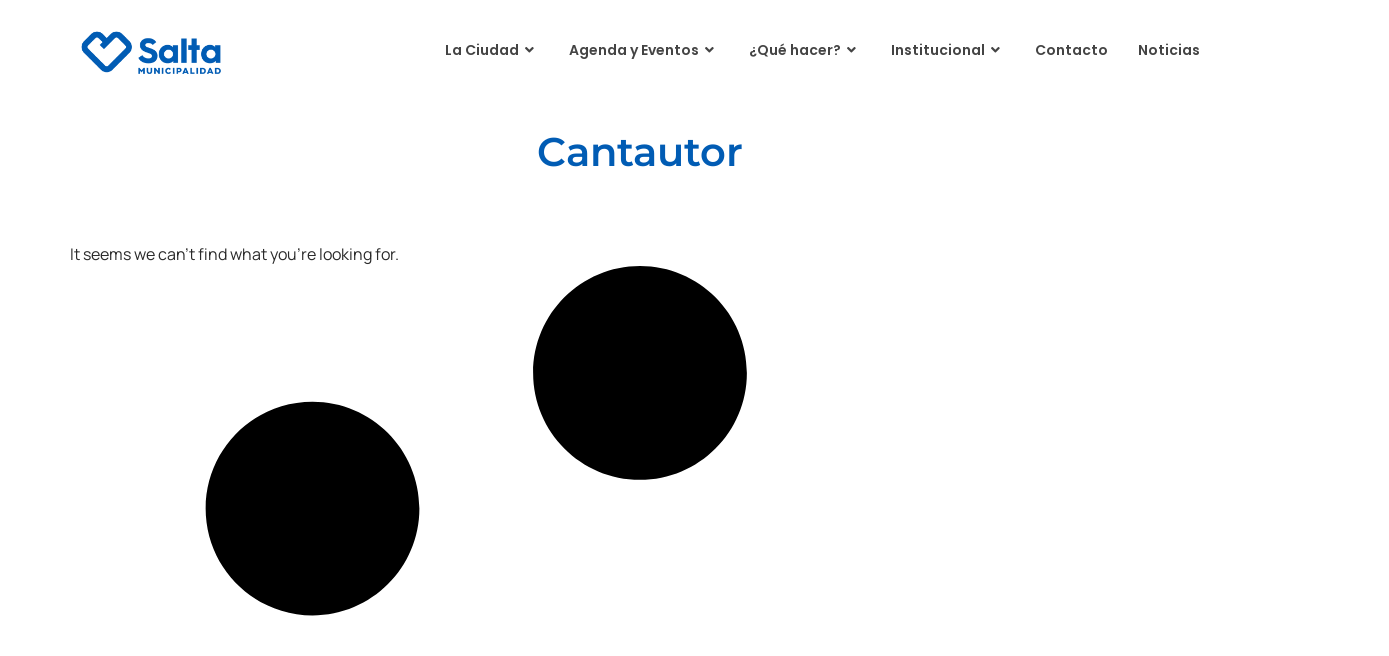

--- FILE ---
content_type: text/html; charset=UTF-8
request_url: https://saltaciudad.travel/tag/cantautor/
body_size: 89994
content:
<!DOCTYPE html>
<html lang="es">
<head>
	<meta charset="UTF-8">
		<meta name="viewport" content="width=device-width, initial-scale=1">
	<link rel="profile" href="http://gmpg.org/xfn/11">
	<title>Cantautor &#8211; Ente de Turismo de la Ciudad de Salta</title>
<meta name='robots' content='max-image-preview:large' />
	<style>img:is([sizes="auto" i], [sizes^="auto," i]) { contain-intrinsic-size: 3000px 1500px }</style>
	<link rel='dns-prefetch' href='//fonts.googleapis.com' />
<link rel="alternate" type="application/rss+xml" title="Ente de Turismo de la Ciudad de Salta &raquo; Feed" href="https://saltaciudad.travel/feed/" />
<link rel="alternate" type="application/rss+xml" title="Ente de Turismo de la Ciudad de Salta &raquo; Etiqueta Cantautor del feed" href="https://saltaciudad.travel/tag/cantautor/feed/" />
<script>
window._wpemojiSettings = {"baseUrl":"https:\/\/s.w.org\/images\/core\/emoji\/16.0.1\/72x72\/","ext":".png","svgUrl":"https:\/\/s.w.org\/images\/core\/emoji\/16.0.1\/svg\/","svgExt":".svg","source":{"concatemoji":"https:\/\/saltaciudad.travel\/wp-includes\/js\/wp-emoji-release.min.js?ver=6.8.3"}};
/*! This file is auto-generated */
!function(s,n){var o,i,e;function c(e){try{var t={supportTests:e,timestamp:(new Date).valueOf()};sessionStorage.setItem(o,JSON.stringify(t))}catch(e){}}function p(e,t,n){e.clearRect(0,0,e.canvas.width,e.canvas.height),e.fillText(t,0,0);var t=new Uint32Array(e.getImageData(0,0,e.canvas.width,e.canvas.height).data),a=(e.clearRect(0,0,e.canvas.width,e.canvas.height),e.fillText(n,0,0),new Uint32Array(e.getImageData(0,0,e.canvas.width,e.canvas.height).data));return t.every(function(e,t){return e===a[t]})}function u(e,t){e.clearRect(0,0,e.canvas.width,e.canvas.height),e.fillText(t,0,0);for(var n=e.getImageData(16,16,1,1),a=0;a<n.data.length;a++)if(0!==n.data[a])return!1;return!0}function f(e,t,n,a){switch(t){case"flag":return n(e,"\ud83c\udff3\ufe0f\u200d\u26a7\ufe0f","\ud83c\udff3\ufe0f\u200b\u26a7\ufe0f")?!1:!n(e,"\ud83c\udde8\ud83c\uddf6","\ud83c\udde8\u200b\ud83c\uddf6")&&!n(e,"\ud83c\udff4\udb40\udc67\udb40\udc62\udb40\udc65\udb40\udc6e\udb40\udc67\udb40\udc7f","\ud83c\udff4\u200b\udb40\udc67\u200b\udb40\udc62\u200b\udb40\udc65\u200b\udb40\udc6e\u200b\udb40\udc67\u200b\udb40\udc7f");case"emoji":return!a(e,"\ud83e\udedf")}return!1}function g(e,t,n,a){var r="undefined"!=typeof WorkerGlobalScope&&self instanceof WorkerGlobalScope?new OffscreenCanvas(300,150):s.createElement("canvas"),o=r.getContext("2d",{willReadFrequently:!0}),i=(o.textBaseline="top",o.font="600 32px Arial",{});return e.forEach(function(e){i[e]=t(o,e,n,a)}),i}function t(e){var t=s.createElement("script");t.src=e,t.defer=!0,s.head.appendChild(t)}"undefined"!=typeof Promise&&(o="wpEmojiSettingsSupports",i=["flag","emoji"],n.supports={everything:!0,everythingExceptFlag:!0},e=new Promise(function(e){s.addEventListener("DOMContentLoaded",e,{once:!0})}),new Promise(function(t){var n=function(){try{var e=JSON.parse(sessionStorage.getItem(o));if("object"==typeof e&&"number"==typeof e.timestamp&&(new Date).valueOf()<e.timestamp+604800&&"object"==typeof e.supportTests)return e.supportTests}catch(e){}return null}();if(!n){if("undefined"!=typeof Worker&&"undefined"!=typeof OffscreenCanvas&&"undefined"!=typeof URL&&URL.createObjectURL&&"undefined"!=typeof Blob)try{var e="postMessage("+g.toString()+"("+[JSON.stringify(i),f.toString(),p.toString(),u.toString()].join(",")+"));",a=new Blob([e],{type:"text/javascript"}),r=new Worker(URL.createObjectURL(a),{name:"wpTestEmojiSupports"});return void(r.onmessage=function(e){c(n=e.data),r.terminate(),t(n)})}catch(e){}c(n=g(i,f,p,u))}t(n)}).then(function(e){for(var t in e)n.supports[t]=e[t],n.supports.everything=n.supports.everything&&n.supports[t],"flag"!==t&&(n.supports.everythingExceptFlag=n.supports.everythingExceptFlag&&n.supports[t]);n.supports.everythingExceptFlag=n.supports.everythingExceptFlag&&!n.supports.flag,n.DOMReady=!1,n.readyCallback=function(){n.DOMReady=!0}}).then(function(){return e}).then(function(){var e;n.supports.everything||(n.readyCallback(),(e=n.source||{}).concatemoji?t(e.concatemoji):e.wpemoji&&e.twemoji&&(t(e.twemoji),t(e.wpemoji)))}))}((window,document),window._wpemojiSettings);
</script>
<link rel='stylesheet' id='mec-select2-style-css' href='https://saltaciudad.travel/wp-content/plugins/modern-events-calendar/assets/packages/select2/select2.min.css?ver=7.20.0' media='all' />
<link rel='stylesheet' id='mec-font-icons-css' href='https://saltaciudad.travel/wp-content/plugins/modern-events-calendar/assets/css/iconfonts.css?ver=7.20.0' media='all' />
<link rel='stylesheet' id='mec-frontend-style-css' href='https://saltaciudad.travel/wp-content/plugins/modern-events-calendar/assets/css/frontend.min.css?ver=7.20.0' media='all' />
<link rel='stylesheet' id='mec-tooltip-style-css' href='https://saltaciudad.travel/wp-content/plugins/modern-events-calendar/assets/packages/tooltip/tooltip.css?ver=7.20.0' media='all' />
<link rel='stylesheet' id='mec-tooltip-shadow-style-css' href='https://saltaciudad.travel/wp-content/plugins/modern-events-calendar/assets/packages/tooltip/tooltipster-sideTip-shadow.min.css?ver=7.20.0' media='all' />
<link rel='stylesheet' id='featherlight-css' href='https://saltaciudad.travel/wp-content/plugins/modern-events-calendar/assets/packages/featherlight/featherlight.css?ver=7.20.0' media='all' />
<link rel='stylesheet' id='mec-google-fonts-css' href='//fonts.googleapis.com/css?family=Montserrat%3A400%2C700%7CRoboto%3A100%2C300%2C400%2C700&#038;ver=7.20.0' media='all' />
<link rel='stylesheet' id='mec-custom-google-font-css' href='https://fonts.googleapis.com/css?family=Montserrat%3Aregular%2C+700%2C+%7CMontserrat%3A700%2C+700%2C+&#038;subset=latin%2Clatin-ext&#038;ver=7.20.0' media='all' />
<link rel='stylesheet' id='mec-lity-style-css' href='https://saltaciudad.travel/wp-content/plugins/modern-events-calendar/assets/packages/lity/lity.min.css?ver=7.20.0' media='all' />
<link rel='stylesheet' id='mec-general-calendar-style-css' href='https://saltaciudad.travel/wp-content/plugins/modern-events-calendar/assets/css/mec-general-calendar.css?ver=7.20.0' media='all' />
<link rel='stylesheet' id='tf-font-awesome-css' href='https://saltaciudad.travel/wp-content/plugins/elementor/assets/lib/font-awesome/css/all.min.css?ver=6.8.3' media='all' />
<link rel='stylesheet' id='tf-regular-css' href='https://saltaciudad.travel/wp-content/plugins/elementor/assets/lib/font-awesome/css/regular.min.css?ver=6.8.3' media='all' />
<link rel='stylesheet' id='tf-header-footer-css' href='https://saltaciudad.travel/wp-content/plugins/themesflat-addons-for-elementor/assets/css/tf-header-footer.css?ver=6.8.3' media='all' />
<style id='wp-emoji-styles-inline-css'>

	img.wp-smiley, img.emoji {
		display: inline !important;
		border: none !important;
		box-shadow: none !important;
		height: 1em !important;
		width: 1em !important;
		margin: 0 0.07em !important;
		vertical-align: -0.1em !important;
		background: none !important;
		padding: 0 !important;
	}
</style>
<link rel='stylesheet' id='wp-block-library-css' href='https://saltaciudad.travel/wp-includes/css/dist/block-library/style.min.css?ver=6.8.3' media='all' />
<style id='global-styles-inline-css'>
:root{--wp--preset--aspect-ratio--square: 1;--wp--preset--aspect-ratio--4-3: 4/3;--wp--preset--aspect-ratio--3-4: 3/4;--wp--preset--aspect-ratio--3-2: 3/2;--wp--preset--aspect-ratio--2-3: 2/3;--wp--preset--aspect-ratio--16-9: 16/9;--wp--preset--aspect-ratio--9-16: 9/16;--wp--preset--color--black: #000000;--wp--preset--color--cyan-bluish-gray: #abb8c3;--wp--preset--color--white: #ffffff;--wp--preset--color--pale-pink: #f78da7;--wp--preset--color--vivid-red: #cf2e2e;--wp--preset--color--luminous-vivid-orange: #ff6900;--wp--preset--color--luminous-vivid-amber: #fcb900;--wp--preset--color--light-green-cyan: #7bdcb5;--wp--preset--color--vivid-green-cyan: #00d084;--wp--preset--color--pale-cyan-blue: #8ed1fc;--wp--preset--color--vivid-cyan-blue: #0693e3;--wp--preset--color--vivid-purple: #9b51e0;--wp--preset--gradient--vivid-cyan-blue-to-vivid-purple: linear-gradient(135deg,rgba(6,147,227,1) 0%,rgb(155,81,224) 100%);--wp--preset--gradient--light-green-cyan-to-vivid-green-cyan: linear-gradient(135deg,rgb(122,220,180) 0%,rgb(0,208,130) 100%);--wp--preset--gradient--luminous-vivid-amber-to-luminous-vivid-orange: linear-gradient(135deg,rgba(252,185,0,1) 0%,rgba(255,105,0,1) 100%);--wp--preset--gradient--luminous-vivid-orange-to-vivid-red: linear-gradient(135deg,rgba(255,105,0,1) 0%,rgb(207,46,46) 100%);--wp--preset--gradient--very-light-gray-to-cyan-bluish-gray: linear-gradient(135deg,rgb(238,238,238) 0%,rgb(169,184,195) 100%);--wp--preset--gradient--cool-to-warm-spectrum: linear-gradient(135deg,rgb(74,234,220) 0%,rgb(151,120,209) 20%,rgb(207,42,186) 40%,rgb(238,44,130) 60%,rgb(251,105,98) 80%,rgb(254,248,76) 100%);--wp--preset--gradient--blush-light-purple: linear-gradient(135deg,rgb(255,206,236) 0%,rgb(152,150,240) 100%);--wp--preset--gradient--blush-bordeaux: linear-gradient(135deg,rgb(254,205,165) 0%,rgb(254,45,45) 50%,rgb(107,0,62) 100%);--wp--preset--gradient--luminous-dusk: linear-gradient(135deg,rgb(255,203,112) 0%,rgb(199,81,192) 50%,rgb(65,88,208) 100%);--wp--preset--gradient--pale-ocean: linear-gradient(135deg,rgb(255,245,203) 0%,rgb(182,227,212) 50%,rgb(51,167,181) 100%);--wp--preset--gradient--electric-grass: linear-gradient(135deg,rgb(202,248,128) 0%,rgb(113,206,126) 100%);--wp--preset--gradient--midnight: linear-gradient(135deg,rgb(2,3,129) 0%,rgb(40,116,252) 100%);--wp--preset--font-size--small: 13px;--wp--preset--font-size--medium: 20px;--wp--preset--font-size--large: 36px;--wp--preset--font-size--x-large: 42px;--wp--preset--spacing--20: 0.44rem;--wp--preset--spacing--30: 0.67rem;--wp--preset--spacing--40: 1rem;--wp--preset--spacing--50: 1.5rem;--wp--preset--spacing--60: 2.25rem;--wp--preset--spacing--70: 3.38rem;--wp--preset--spacing--80: 5.06rem;--wp--preset--shadow--natural: 6px 6px 9px rgba(0, 0, 0, 0.2);--wp--preset--shadow--deep: 12px 12px 50px rgba(0, 0, 0, 0.4);--wp--preset--shadow--sharp: 6px 6px 0px rgba(0, 0, 0, 0.2);--wp--preset--shadow--outlined: 6px 6px 0px -3px rgba(255, 255, 255, 1), 6px 6px rgba(0, 0, 0, 1);--wp--preset--shadow--crisp: 6px 6px 0px rgba(0, 0, 0, 1);}:root { --wp--style--global--content-size: 800px;--wp--style--global--wide-size: 1200px; }:where(body) { margin: 0; }.wp-site-blocks > .alignleft { float: left; margin-right: 2em; }.wp-site-blocks > .alignright { float: right; margin-left: 2em; }.wp-site-blocks > .aligncenter { justify-content: center; margin-left: auto; margin-right: auto; }:where(.wp-site-blocks) > * { margin-block-start: 24px; margin-block-end: 0; }:where(.wp-site-blocks) > :first-child { margin-block-start: 0; }:where(.wp-site-blocks) > :last-child { margin-block-end: 0; }:root { --wp--style--block-gap: 24px; }:root :where(.is-layout-flow) > :first-child{margin-block-start: 0;}:root :where(.is-layout-flow) > :last-child{margin-block-end: 0;}:root :where(.is-layout-flow) > *{margin-block-start: 24px;margin-block-end: 0;}:root :where(.is-layout-constrained) > :first-child{margin-block-start: 0;}:root :where(.is-layout-constrained) > :last-child{margin-block-end: 0;}:root :where(.is-layout-constrained) > *{margin-block-start: 24px;margin-block-end: 0;}:root :where(.is-layout-flex){gap: 24px;}:root :where(.is-layout-grid){gap: 24px;}.is-layout-flow > .alignleft{float: left;margin-inline-start: 0;margin-inline-end: 2em;}.is-layout-flow > .alignright{float: right;margin-inline-start: 2em;margin-inline-end: 0;}.is-layout-flow > .aligncenter{margin-left: auto !important;margin-right: auto !important;}.is-layout-constrained > .alignleft{float: left;margin-inline-start: 0;margin-inline-end: 2em;}.is-layout-constrained > .alignright{float: right;margin-inline-start: 2em;margin-inline-end: 0;}.is-layout-constrained > .aligncenter{margin-left: auto !important;margin-right: auto !important;}.is-layout-constrained > :where(:not(.alignleft):not(.alignright):not(.alignfull)){max-width: var(--wp--style--global--content-size);margin-left: auto !important;margin-right: auto !important;}.is-layout-constrained > .alignwide{max-width: var(--wp--style--global--wide-size);}body .is-layout-flex{display: flex;}.is-layout-flex{flex-wrap: wrap;align-items: center;}.is-layout-flex > :is(*, div){margin: 0;}body .is-layout-grid{display: grid;}.is-layout-grid > :is(*, div){margin: 0;}body{padding-top: 0px;padding-right: 0px;padding-bottom: 0px;padding-left: 0px;}a:where(:not(.wp-element-button)){text-decoration: underline;}:root :where(.wp-element-button, .wp-block-button__link){background-color: #32373c;border-width: 0;color: #fff;font-family: inherit;font-size: inherit;line-height: inherit;padding: calc(0.667em + 2px) calc(1.333em + 2px);text-decoration: none;}.has-black-color{color: var(--wp--preset--color--black) !important;}.has-cyan-bluish-gray-color{color: var(--wp--preset--color--cyan-bluish-gray) !important;}.has-white-color{color: var(--wp--preset--color--white) !important;}.has-pale-pink-color{color: var(--wp--preset--color--pale-pink) !important;}.has-vivid-red-color{color: var(--wp--preset--color--vivid-red) !important;}.has-luminous-vivid-orange-color{color: var(--wp--preset--color--luminous-vivid-orange) !important;}.has-luminous-vivid-amber-color{color: var(--wp--preset--color--luminous-vivid-amber) !important;}.has-light-green-cyan-color{color: var(--wp--preset--color--light-green-cyan) !important;}.has-vivid-green-cyan-color{color: var(--wp--preset--color--vivid-green-cyan) !important;}.has-pale-cyan-blue-color{color: var(--wp--preset--color--pale-cyan-blue) !important;}.has-vivid-cyan-blue-color{color: var(--wp--preset--color--vivid-cyan-blue) !important;}.has-vivid-purple-color{color: var(--wp--preset--color--vivid-purple) !important;}.has-black-background-color{background-color: var(--wp--preset--color--black) !important;}.has-cyan-bluish-gray-background-color{background-color: var(--wp--preset--color--cyan-bluish-gray) !important;}.has-white-background-color{background-color: var(--wp--preset--color--white) !important;}.has-pale-pink-background-color{background-color: var(--wp--preset--color--pale-pink) !important;}.has-vivid-red-background-color{background-color: var(--wp--preset--color--vivid-red) !important;}.has-luminous-vivid-orange-background-color{background-color: var(--wp--preset--color--luminous-vivid-orange) !important;}.has-luminous-vivid-amber-background-color{background-color: var(--wp--preset--color--luminous-vivid-amber) !important;}.has-light-green-cyan-background-color{background-color: var(--wp--preset--color--light-green-cyan) !important;}.has-vivid-green-cyan-background-color{background-color: var(--wp--preset--color--vivid-green-cyan) !important;}.has-pale-cyan-blue-background-color{background-color: var(--wp--preset--color--pale-cyan-blue) !important;}.has-vivid-cyan-blue-background-color{background-color: var(--wp--preset--color--vivid-cyan-blue) !important;}.has-vivid-purple-background-color{background-color: var(--wp--preset--color--vivid-purple) !important;}.has-black-border-color{border-color: var(--wp--preset--color--black) !important;}.has-cyan-bluish-gray-border-color{border-color: var(--wp--preset--color--cyan-bluish-gray) !important;}.has-white-border-color{border-color: var(--wp--preset--color--white) !important;}.has-pale-pink-border-color{border-color: var(--wp--preset--color--pale-pink) !important;}.has-vivid-red-border-color{border-color: var(--wp--preset--color--vivid-red) !important;}.has-luminous-vivid-orange-border-color{border-color: var(--wp--preset--color--luminous-vivid-orange) !important;}.has-luminous-vivid-amber-border-color{border-color: var(--wp--preset--color--luminous-vivid-amber) !important;}.has-light-green-cyan-border-color{border-color: var(--wp--preset--color--light-green-cyan) !important;}.has-vivid-green-cyan-border-color{border-color: var(--wp--preset--color--vivid-green-cyan) !important;}.has-pale-cyan-blue-border-color{border-color: var(--wp--preset--color--pale-cyan-blue) !important;}.has-vivid-cyan-blue-border-color{border-color: var(--wp--preset--color--vivid-cyan-blue) !important;}.has-vivid-purple-border-color{border-color: var(--wp--preset--color--vivid-purple) !important;}.has-vivid-cyan-blue-to-vivid-purple-gradient-background{background: var(--wp--preset--gradient--vivid-cyan-blue-to-vivid-purple) !important;}.has-light-green-cyan-to-vivid-green-cyan-gradient-background{background: var(--wp--preset--gradient--light-green-cyan-to-vivid-green-cyan) !important;}.has-luminous-vivid-amber-to-luminous-vivid-orange-gradient-background{background: var(--wp--preset--gradient--luminous-vivid-amber-to-luminous-vivid-orange) !important;}.has-luminous-vivid-orange-to-vivid-red-gradient-background{background: var(--wp--preset--gradient--luminous-vivid-orange-to-vivid-red) !important;}.has-very-light-gray-to-cyan-bluish-gray-gradient-background{background: var(--wp--preset--gradient--very-light-gray-to-cyan-bluish-gray) !important;}.has-cool-to-warm-spectrum-gradient-background{background: var(--wp--preset--gradient--cool-to-warm-spectrum) !important;}.has-blush-light-purple-gradient-background{background: var(--wp--preset--gradient--blush-light-purple) !important;}.has-blush-bordeaux-gradient-background{background: var(--wp--preset--gradient--blush-bordeaux) !important;}.has-luminous-dusk-gradient-background{background: var(--wp--preset--gradient--luminous-dusk) !important;}.has-pale-ocean-gradient-background{background: var(--wp--preset--gradient--pale-ocean) !important;}.has-electric-grass-gradient-background{background: var(--wp--preset--gradient--electric-grass) !important;}.has-midnight-gradient-background{background: var(--wp--preset--gradient--midnight) !important;}.has-small-font-size{font-size: var(--wp--preset--font-size--small) !important;}.has-medium-font-size{font-size: var(--wp--preset--font-size--medium) !important;}.has-large-font-size{font-size: var(--wp--preset--font-size--large) !important;}.has-x-large-font-size{font-size: var(--wp--preset--font-size--x-large) !important;}
:root :where(.wp-block-pullquote){font-size: 1.5em;line-height: 1.6;}
</style>
<link rel='stylesheet' id='awesome-weather-css' href='https://saltaciudad.travel/wp-content/plugins/awesome-weather/awesome-weather.css?ver=6.8.3' media='all' />
<style id='awesome-weather-inline-css'>
.awesome-weather-wrap { font-family: 'Open Sans', sans-serif; font-weight: 400; font-size: 14px; line-height: 14px; }
</style>
<link rel='stylesheet' id='opensans-googlefont-css' href='//fonts.googleapis.com/css?family=Open+Sans%3A400&#038;ver=6.8.3' media='all' />
<link rel='stylesheet' id='contact-form-7-css' href='https://saltaciudad.travel/wp-content/plugins/contact-form-7/includes/css/styles.css?ver=6.1.2' media='all' />
<link rel='stylesheet' id='email-subscribers-css' href='https://saltaciudad.travel/wp-content/plugins/email-subscribers/lite/public/css/email-subscribers-public.css?ver=5.9.8' media='all' />
<link rel='stylesheet' id='essential-grid-plugin-settings-css' href='https://saltaciudad.travel/wp-content/plugins/essential-grid/public/assets/css/settings.css?ver=2.1.6.1' media='all' />
<link rel='stylesheet' id='tp-open-sans-css' href='https://fonts.googleapis.com/css?family=Open+Sans%3A300%2C400%2C600%2C700%2C800&#038;ver=6.8.3' media='all' />
<link rel='stylesheet' id='tp-raleway-css' href='https://fonts.googleapis.com/css?family=Raleway%3A100%2C200%2C300%2C400%2C500%2C600%2C700%2C800%2C900&#038;ver=6.8.3' media='all' />
<link rel='stylesheet' id='tp-droid-serif-css' href='https://fonts.googleapis.com/css?family=Droid+Serif%3A400%2C700&#038;ver=6.8.3' media='all' />
<link rel='stylesheet' id='hello-elementor-css' href='https://saltaciudad.travel/wp-content/themes/hello-elementor/assets/css/reset.css?ver=3.4.5' media='all' />
<link rel='stylesheet' id='hello-elementor-theme-style-css' href='https://saltaciudad.travel/wp-content/themes/hello-elementor/assets/css/theme.css?ver=3.4.5' media='all' />
<link rel='stylesheet' id='elementor-frontend-css' href='https://saltaciudad.travel/wp-content/plugins/elementor/assets/css/frontend.min.css?ver=3.32.5' media='all' />
<link rel='stylesheet' id='widget-heading-css' href='https://saltaciudad.travel/wp-content/plugins/elementor/assets/css/widget-heading.min.css?ver=3.32.5' media='all' />
<link rel='stylesheet' id='widget-posts-css' href='https://saltaciudad.travel/wp-content/plugins/elementor-pro/assets/css/widget-posts.min.css?ver=3.32.3' media='all' />
<link rel='stylesheet' id='elementor-post-30010-css' href='https://saltaciudad.travel/wp-content/uploads/elementor/css/post-30010.css?ver=1767077996' media='all' />
<link rel='stylesheet' id='elementor-post-30927-css' href='https://saltaciudad.travel/wp-content/uploads/elementor/css/post-30927.css?ver=1767078490' media='all' />
<link rel='stylesheet' id='hello-elementor-child-style-css' href='https://saltaciudad.travel/wp-content/themes/hello-theme-child-master/style.css?ver=2.0.0' media='all' />
<link rel='stylesheet' id='ekit-widget-styles-css' href='https://saltaciudad.travel/wp-content/plugins/elementskit-lite/widgets/init/assets/css/widget-styles.css?ver=3.7.4' media='all' />
<link rel='stylesheet' id='ekit-responsive-css' href='https://saltaciudad.travel/wp-content/plugins/elementskit-lite/widgets/init/assets/css/responsive.css?ver=3.7.4' media='all' />
<link rel='stylesheet' id='elementor-gf-local-montserrat-css' href='https://saltaciudad.travel/wp-content/uploads/elementor/google-fonts/css/montserrat.css?ver=1743166113' media='all' />
<link rel='stylesheet' id='elementor-gf-local-manrope-css' href='https://saltaciudad.travel/wp-content/uploads/elementor/google-fonts/css/manrope.css?ver=1743166115' media='all' />
<script src="https://saltaciudad.travel/wp-includes/js/jquery/jquery.min.js?ver=3.7.1" id="jquery-core-js"></script>
<script src="https://saltaciudad.travel/wp-includes/js/jquery/jquery-migrate.min.js?ver=3.4.1" id="jquery-migrate-js"></script>
<script></script><link rel="https://api.w.org/" href="https://saltaciudad.travel/wp-json/" /><link rel="alternate" title="JSON" type="application/json" href="https://saltaciudad.travel/wp-json/wp/v2/tags/238" /><link rel="EditURI" type="application/rsd+xml" title="RSD" href="https://saltaciudad.travel/xmlrpc.php?rsd" />
<meta name="generator" content="WordPress 6.8.3" />
<!-- Google tag (gtag.js) -->
<script async src="https://www.googletagmanager.com/gtag/js?id=G-570KMGDQML"></script>
<script>
  window.dataLayer = window.dataLayer || [];
  function gtag(){dataLayer.push(arguments);}
  gtag('js', new Date());

  gtag('config', 'G-570KMGDQML');
</script>
<meta name="generator" content="Elementor 3.32.5; features: e_font_icon_svg, additional_custom_breakpoints; settings: css_print_method-external, google_font-enabled, font_display-swap">
			<style>
				.e-con.e-parent:nth-of-type(n+4):not(.e-lazyloaded):not(.e-no-lazyload),
				.e-con.e-parent:nth-of-type(n+4):not(.e-lazyloaded):not(.e-no-lazyload) * {
					background-image: none !important;
				}
				@media screen and (max-height: 1024px) {
					.e-con.e-parent:nth-of-type(n+3):not(.e-lazyloaded):not(.e-no-lazyload),
					.e-con.e-parent:nth-of-type(n+3):not(.e-lazyloaded):not(.e-no-lazyload) * {
						background-image: none !important;
					}
				}
				@media screen and (max-height: 640px) {
					.e-con.e-parent:nth-of-type(n+2):not(.e-lazyloaded):not(.e-no-lazyload),
					.e-con.e-parent:nth-of-type(n+2):not(.e-lazyloaded):not(.e-no-lazyload) * {
						background-image: none !important;
					}
				}
			</style>
			<meta name="generator" content="Powered by WPBakery Page Builder - drag and drop page builder for WordPress."/>
<meta name="generator" content="Powered by Slider Revolution 6.7.13 - responsive, Mobile-Friendly Slider Plugin for WordPress with comfortable drag and drop interface." />
<link rel="icon" href="https://saltaciudad.travel/wp-content/uploads/cropped-favicon-32x32.png" sizes="32x32" />
<link rel="icon" href="https://saltaciudad.travel/wp-content/uploads/cropped-favicon-192x192.png" sizes="192x192" />
<link rel="apple-touch-icon" href="https://saltaciudad.travel/wp-content/uploads/cropped-favicon-180x180.png" />
<meta name="msapplication-TileImage" content="https://saltaciudad.travel/wp-content/uploads/cropped-favicon-270x270.png" />
<script>function setREVStartSize(e){
			//window.requestAnimationFrame(function() {
				window.RSIW = window.RSIW===undefined ? window.innerWidth : window.RSIW;
				window.RSIH = window.RSIH===undefined ? window.innerHeight : window.RSIH;
				try {
					var pw = document.getElementById(e.c).parentNode.offsetWidth,
						newh;
					pw = pw===0 || isNaN(pw) || (e.l=="fullwidth" || e.layout=="fullwidth") ? window.RSIW : pw;
					e.tabw = e.tabw===undefined ? 0 : parseInt(e.tabw);
					e.thumbw = e.thumbw===undefined ? 0 : parseInt(e.thumbw);
					e.tabh = e.tabh===undefined ? 0 : parseInt(e.tabh);
					e.thumbh = e.thumbh===undefined ? 0 : parseInt(e.thumbh);
					e.tabhide = e.tabhide===undefined ? 0 : parseInt(e.tabhide);
					e.thumbhide = e.thumbhide===undefined ? 0 : parseInt(e.thumbhide);
					e.mh = e.mh===undefined || e.mh=="" || e.mh==="auto" ? 0 : parseInt(e.mh,0);
					if(e.layout==="fullscreen" || e.l==="fullscreen")
						newh = Math.max(e.mh,window.RSIH);
					else{
						e.gw = Array.isArray(e.gw) ? e.gw : [e.gw];
						for (var i in e.rl) if (e.gw[i]===undefined || e.gw[i]===0) e.gw[i] = e.gw[i-1];
						e.gh = e.el===undefined || e.el==="" || (Array.isArray(e.el) && e.el.length==0)? e.gh : e.el;
						e.gh = Array.isArray(e.gh) ? e.gh : [e.gh];
						for (var i in e.rl) if (e.gh[i]===undefined || e.gh[i]===0) e.gh[i] = e.gh[i-1];
											
						var nl = new Array(e.rl.length),
							ix = 0,
							sl;
						e.tabw = e.tabhide>=pw ? 0 : e.tabw;
						e.thumbw = e.thumbhide>=pw ? 0 : e.thumbw;
						e.tabh = e.tabhide>=pw ? 0 : e.tabh;
						e.thumbh = e.thumbhide>=pw ? 0 : e.thumbh;
						for (var i in e.rl) nl[i] = e.rl[i]<window.RSIW ? 0 : e.rl[i];
						sl = nl[0];
						for (var i in nl) if (sl>nl[i] && nl[i]>0) { sl = nl[i]; ix=i;}
						var m = pw>(e.gw[ix]+e.tabw+e.thumbw) ? 1 : (pw-(e.tabw+e.thumbw)) / (e.gw[ix]);
						newh =  (e.gh[ix] * m) + (e.tabh + e.thumbh);
					}
					var el = document.getElementById(e.c);
					if (el!==null && el) el.style.height = newh+"px";
					el = document.getElementById(e.c+"_wrapper");
					if (el!==null && el) {
						el.style.height = newh+"px";
						el.style.display = "block";
					}
				} catch(e){
					console.log("Failure at Presize of Slider:" + e)
				}
			//});
		  };</script>
		<style id="wp-custom-css">
			.grecaptcha-badge {
	display: none !important;
}		</style>
		<noscript><style> .wpb_animate_when_almost_visible { opacity: 1; }</style></noscript><style>:root,::before,::after{--mec-heading-font-family: 'Montserrat';--mec-paragraph-font-family: 'Montserrat';--mec-color-skin: #2d5c88;--mec-color-skin-rgba-1: rgba(45,92,136,.25);--mec-color-skin-rgba-2: rgba(45,92,136,.5);--mec-color-skin-rgba-3: rgba(45,92,136,.75);--mec-color-skin-rgba-4: rgba(45,92,136,.11);--mec-primary-border-radius: 3px;--mec-secondary-border-radius: 3px;--mec-container-normal-width: 1196px;--mec-container-large-width: 1690px;--mec-fes-main-color: #40d9f1;--mec-fes-main-color-rgba-1: rgba(64, 217, 241, 0.12);--mec-fes-main-color-rgba-2: rgba(64, 217, 241, 0.23);--mec-fes-main-color-rgba-3: rgba(64, 217, 241, 0.03);--mec-fes-main-color-rgba-4: rgba(64, 217, 241, 0.3);--mec-fes-main-color-rgba-5: rgb(64 217 241 / 7%);--mec-fes-main-color-rgba-6: rgba(64, 217, 241, 0.2);--mec-fluent-main-color: #ade7ff;--mec-fluent-main-color-rgba-1: rgba(173, 231, 255, 0.3);--mec-fluent-main-color-rgba-2: rgba(173, 231, 255, 0.8);--mec-fluent-main-color-rgba-3: rgba(173, 231, 255, 0.1);--mec-fluent-main-color-rgba-4: rgba(173, 231, 255, 0.2);--mec-fluent-main-color-rgba-5: rgba(173, 231, 255, 0.7);--mec-fluent-main-color-rgba-6: rgba(173, 231, 255, 0.7);--mec-fluent-bold-color: #00acf8;--mec-fluent-bg-hover-color: #ebf9ff;--mec-fluent-bg-color: #f5f7f8;--mec-fluent-second-bg-color: #d6eef9;}</style></head>
<body class="archive tag tag-cantautor tag-238 wp-embed-responsive wp-theme-hello-elementor wp-child-theme-hello-theme-child-master mec-theme-hello-elementor hello-elementor-default wpb-js-composer js-comp-ver-8.4.1 vc_responsive elementor-page-30927 elementor-default elementor-template-full-width elementor-kit-30010">
	
<div id="page" class="hfeed site">

        
        <header class="site-header tf-custom-header" role="banner"> 
            <div class="tf-container"> 
                <div class="tf-row">
                    <div class="tf-col">              
                    		<div data-elementor-type="wp-post" data-elementor-id="30015" class="elementor elementor-30015" data-elementor-post-type="tf_header_footer">
				<div class="elementor-element elementor-element-7811186e e-flex e-con-boxed e-con e-parent" data-id="7811186e" data-element_type="container">
					<div class="e-con-inner">
		<div class="elementor-element elementor-element-e682c03 e-con-full e-flex e-con e-child" data-id="e682c03" data-element_type="container">
				<div class="elementor-element elementor-element-2ac6ecfd elementor-widget elementor-widget-image" data-id="2ac6ecfd" data-element_type="widget" data-widget_type="image.default">
				<div class="elementor-widget-container">
																<a href="https://saltaciudad.travel/" rel="nofollow">
							<img fetchpriority="high" width="516" height="222" src="https://saltaciudad.travel/wp-content/uploads/LOGO-SaltaMuni-350px-513.png" class="attachment-large size-large wp-image-30019" alt="" srcset="https://saltaciudad.travel/wp-content/uploads/LOGO-SaltaMuni-350px-513.png 516w, https://saltaciudad.travel/wp-content/uploads/LOGO-SaltaMuni-350px-513-300x129.png 300w, https://saltaciudad.travel/wp-content/uploads/LOGO-SaltaMuni-350px-513-150x65.png 150w" sizes="(max-width: 516px) 100vw, 516px" />								</a>
															</div>
				</div>
				</div>
		<div class="elementor-element elementor-element-78b5a5a2 e-con-full e-flex e-con e-child" data-id="78b5a5a2" data-element_type="container">
				<div class="elementor-element elementor-element-f4fc3d5 elementor-widget elementor-widget-tf-nav-menu" data-id="f4fc3d5" data-element_type="widget" data-widget_type="tf-nav-menu.default">
				<div class="elementor-widget-container">
					<div class="tf-nav-menu tf-alignment-right horizontal menu-panel-style-left tf_link_effect_underline tf_animation_line_fade dropdown-style1 tf-nav-696bd42fbfd70" data-id_random="tf-nav-696bd42fbfd70">
				<div class="nav-panel mobile-menu-alignment-left">
					<div class="wrap-logo-nav"><a href="https://saltaciudad.travel/" class="logo-nav"> <img src="https://saltaciudad.travel/wp-content/uploads/LOGO-SaltaMuni-350px-513.png" alt="Ente de Turismo de la Ciudad de Salta"></a></div>
					<div class="mainnav-mobi"><div class="menu-container tf-menu-container"><ul id="menu-menu-espanol" class="menu"><li id="menu-item-30234" class="menu-item menu-item-type-custom menu-item-object-custom menu-item-has-children menu-item-30234"><a href="#">La Ciudad<i class="fa fa-angle-right" aria-hidden="true"></i></a>
<ul class="sub-menu">
	<li id="menu-item-1337" class="menu-item menu-item-type-post_type menu-item-object-page menu-item-has-children menu-item-1337"><a href="https://saltaciudad.travel/historia-y-cultura/">Historia y Cultura<i class="fa fa-angle-right" aria-hidden="true"></i></a>
	<ul class="sub-menu">
		<li id="menu-item-30919" class="menu-item menu-item-type-post_type menu-item-object-page menu-item-30919"><a href="https://saltaciudad.travel/ciudad-de-fe-2/">Ciudad de Fé<i class="fa fa-angle-right" aria-hidden="true"></i></a></li>
		<li id="menu-item-1335" class="menu-item menu-item-type-post_type menu-item-object-page menu-item-1335"><a href="https://saltaciudad.travel/musica/">Música<i class="fa fa-angle-right" aria-hidden="true"></i></a></li>
		<li id="menu-item-5782" class="menu-item menu-item-type-taxonomy menu-item-object-category menu-item-5782"><a href="https://saltaciudad.travel/seccion/museos/">Museos<i class="fa fa-angle-right" aria-hidden="true"></i></a></li>
	</ul>
</li>
	<li id="menu-item-6067" class="menu-item menu-item-type-taxonomy menu-item-object-category menu-item-has-children menu-item-6067"><a href="https://saltaciudad.travel/seccion/aire-libre/">Parques y plazas<i class="fa fa-angle-right" aria-hidden="true"></i></a>
	<ul class="sub-menu">
		<li id="menu-item-5879" class="menu-item menu-item-type-post_type menu-item-object-page menu-item-5879"><a href="https://saltaciudad.travel/cerro-san-bernardo/">Cerro San Bernardo<i class="fa fa-angle-right" aria-hidden="true"></i></a></li>
		<li id="menu-item-6665" class="menu-item menu-item-type-post_type menu-item-object-post menu-item-6665"><a href="https://saltaciudad.travel/parque-natural-de-la-ciudad/">Parque Natural de la Ciudad<i class="fa fa-angle-right" aria-hidden="true"></i></a></li>
		<li id="menu-item-6755" class="menu-item menu-item-type-post_type menu-item-object-post menu-item-6755"><a href="https://saltaciudad.travel/parque-los-lapachos/">Parque los Lapachos – Bosque de Poesía Walter Adet<i class="fa fa-angle-right" aria-hidden="true"></i></a></li>
	</ul>
</li>
	<li id="menu-item-36742" class="menu-item menu-item-type-post_type menu-item-object-page menu-item-36742"><a href="https://saltaciudad.travel/ciudad-amigable/">Ciudad amigable<i class="fa fa-angle-right" aria-hidden="true"></i></a></li>
</ul>
</li>
<li id="menu-item-1463" class="menu-item menu-item-type-custom menu-item-object-custom menu-item-has-children menu-item-1463"><a href="#">Agenda y Eventos<i class="fa fa-angle-right" aria-hidden="true"></i></a>
<ul class="sub-menu">
	<li id="menu-item-30153" class="menu-item menu-item-type-post_type menu-item-object-page menu-item-30153"><a href="https://saltaciudad.travel/eventos-en-la-ciudad-de-salta/">Calendario<i class="fa fa-angle-right" aria-hidden="true"></i></a></li>
</ul>
</li>
<li id="menu-item-8187" class="menu-item menu-item-type-custom menu-item-object-custom menu-item-has-children menu-item-8187"><a href="#">¿Qué hacer?<i class="fa fa-angle-right" aria-hidden="true"></i></a>
<ul class="sub-menu">
	<li id="menu-item-31386" class="menu-item menu-item-type-custom menu-item-object-custom menu-item-31386"><a href="https://saltaciudad.travel/experiencias-en-la-ciudad/">Experiencias<i class="fa fa-angle-right" aria-hidden="true"></i></a></li>
	<li id="menu-item-5668" class="menu-item menu-item-type-post_type menu-item-object-page menu-item-5668"><a href="https://saltaciudad.travel/planifica/">Servicios Turísticos<i class="fa fa-angle-right" aria-hidden="true"></i></a></li>
	<li id="menu-item-3590" class="menu-item menu-item-type-custom menu-item-object-custom menu-item-has-children menu-item-3590"><a href="https://saltaciudad.travel/circuitosenlaciudad/">Circuitos<i class="fa fa-angle-right" aria-hidden="true"></i></a>
	<ul class="sub-menu">
		<li id="menu-item-5885" class="menu-item menu-item-type-post_type menu-item-object-page menu-item-5885"><a href="https://saltaciudad.travel/circuito-belgraniano-2/">Circuito Belgraniano<i class="fa fa-angle-right" aria-hidden="true"></i></a></li>
		<li id="menu-item-5883" class="menu-item menu-item-type-post_type menu-item-object-page menu-item-5883"><a href="https://saltaciudad.travel/circuito-guemesiano/">Circuito Güemesiano<i class="fa fa-angle-right" aria-hidden="true"></i></a></li>
		<li id="menu-item-5886" class="menu-item menu-item-type-post_type menu-item-object-page menu-item-5886"><a href="https://saltaciudad.travel/circuito-arquitectonico/">Circuito Arquitectónico<i class="fa fa-angle-right" aria-hidden="true"></i></a></li>
		<li id="menu-item-5884" class="menu-item menu-item-type-post_type menu-item-object-page menu-item-5884"><a href="https://saltaciudad.travel/circuito-de-las-iglesias/">Circuito de las iglesias<i class="fa fa-angle-right" aria-hidden="true"></i></a></li>
	</ul>
</li>
	<li id="menu-item-1334" class="menu-item menu-item-type-post_type menu-item-object-page menu-item-has-children menu-item-1334"><a href="https://saltaciudad.travel/gastronomia/">Gastronomía<i class="fa fa-angle-right" aria-hidden="true"></i></a>
	<ul class="sub-menu">
		<li id="menu-item-36098" class="menu-item menu-item-type-post_type menu-item-object-page menu-item-36098"><a href="https://saltaciudad.travel/autentica-empanada-saltena/">Auténtica empanada salteña<i class="fa fa-angle-right" aria-hidden="true"></i></a></li>
	</ul>
</li>
	<li id="menu-item-30233" class="menu-item menu-item-type-post_type menu-item-object-page menu-item-30233"><a href="https://saltaciudad.travel/ciudaddelaspenias/">Ciudad de las Peñas<i class="fa fa-angle-right" aria-hidden="true"></i></a></li>
	<li id="menu-item-4608" class="menu-item menu-item-type-post_type menu-item-object-page menu-item-4608"><a href="https://saltaciudad.travel/cervezas-en-la-ciudad/">Cervezas en la Ciudad<i class="fa fa-angle-right" aria-hidden="true"></i></a></li>
	<li id="menu-item-6596" class="menu-item menu-item-type-post_type menu-item-object-page menu-item-6596"><a href="https://saltaciudad.travel/vinoenlaciudad/">Vinos en la Ciudad<i class="fa fa-angle-right" aria-hidden="true"></i></a></li>
	<li id="menu-item-33947" class="menu-item menu-item-type-post_type menu-item-object-page menu-item-33947"><a href="https://saltaciudad.travel/mapa-de-la-ciudad/">Mapa de la ciudad<i class="fa fa-angle-right" aria-hidden="true"></i></a></li>
</ul>
</li>
<li id="menu-item-2698" class="menu-item menu-item-type-custom menu-item-object-custom menu-item-has-children menu-item-2698"><a href="#">Institucional<i class="fa fa-angle-right" aria-hidden="true"></i></a>
<ul class="sub-menu">
	<li id="menu-item-30921" class="menu-item menu-item-type-custom menu-item-object-custom menu-item-has-children menu-item-30921"><a target="_blank" href="https://municipalidadsalta.gob.ar/ente-turismo/calidad">Calidad<i class="fa fa-angle-right" aria-hidden="true"></i></a>
	<ul class="sub-menu">
		<li id="menu-item-33932" class="menu-item menu-item-type-custom menu-item-object-custom menu-item-33932"><a href="https://municipalidadsalta.gob.ar/ente-turismo/calidad/">Sello de Calidad<i class="fa fa-angle-right" aria-hidden="true"></i></a></li>
		<li id="menu-item-36175" class="menu-item menu-item-type-post_type menu-item-object-page menu-item-36175"><a href="https://saltaciudad.travel/programa-empanada-saltena/">Programa Auténtica Empanada Salteña<i class="fa fa-angle-right" aria-hidden="true"></i></a></li>
		<li id="menu-item-33933" class="menu-item menu-item-type-custom menu-item-object-custom menu-item-33933"><a href="https://municipalidadsalta.gob.ar/ente-turismo/calidad/petfriendly/">Salta Pet Friendly<i class="fa fa-angle-right" aria-hidden="true"></i></a></li>
	</ul>
</li>
	<li id="menu-item-36925" class="menu-item menu-item-type-custom menu-item-object-custom menu-item-36925"><a href="https://municipalidadsalta.gob.ar/ente-turismo/observatorio/">Observatorio<i class="fa fa-angle-right" aria-hidden="true"></i></a></li>
	<li id="menu-item-36539" class="menu-item menu-item-type-custom menu-item-object-custom menu-item-36539"><a href="https://municipalidadsalta.gob.ar/turismo-con-beneficios/">Turismo con beneficios<i class="fa fa-angle-right" aria-hidden="true"></i></a></li>
	<li id="menu-item-31349" class="menu-item menu-item-type-custom menu-item-object-custom menu-item-31349"><a target="_blank" href="https://municipalidadsalta.gob.ar/ente-turismo/yoemprendo/">Yo Emprendo! Turismo<i class="fa fa-angle-right" aria-hidden="true"></i></a></li>
	<li id="menu-item-30920" class="menu-item menu-item-type-custom menu-item-object-custom menu-item-30920"><a target="_blank" href="https://municipalidadsalta.gob.ar/ley-micaela/">Ley Micaela<i class="fa fa-angle-right" aria-hidden="true"></i></a></li>
	<li id="menu-item-35555" class="menu-item menu-item-type-post_type menu-item-object-page menu-item-35555"><a href="https://saltaciudad.travel/capacitaciones/">Capacitaciones<i class="fa fa-angle-right" aria-hidden="true"></i></a></li>
</ul>
</li>
<li id="menu-item-358" class="menu-item menu-item-type-post_type menu-item-object-page menu-item-358"><a href="https://saltaciudad.travel/contacto/">Contacto<i class="fa fa-angle-right" aria-hidden="true"></i></a></li>
<li id="menu-item-30934" class="menu-item menu-item-type-custom menu-item-object-custom menu-item-30934"><a target="_blank" href="https://prensa.municipalidadsalta.gob.ar/categoria/ente-de-turismo/">Noticias<i class="fa fa-angle-right" aria-hidden="true"></i></a></li>
</ul></div></div>
					<div class="wrap-close-menu-panel-style-default"><button class="close-menu-panel-style-default"><i class="fas fa-times"></i></button></div>					
				</div>				
				<div class="mainnav nav"><div class="menu-container tf-menu-container"><ul id="menu-menu-espanol" class="menu"><li id="menu-item-30234" class="menu-item menu-item-type-custom menu-item-object-custom menu-item-has-children menu-item-30234"><a href="#">La Ciudad<i class="fa fa-angle-right" aria-hidden="true"></i></a>
<ul class="sub-menu">
	<li id="menu-item-1337" class="menu-item menu-item-type-post_type menu-item-object-page menu-item-has-children menu-item-1337"><a href="https://saltaciudad.travel/historia-y-cultura/">Historia y Cultura<i class="fa fa-angle-right" aria-hidden="true"></i></a>
	<ul class="sub-menu">
		<li id="menu-item-30919" class="menu-item menu-item-type-post_type menu-item-object-page menu-item-30919"><a href="https://saltaciudad.travel/ciudad-de-fe-2/">Ciudad de Fé<i class="fa fa-angle-right" aria-hidden="true"></i></a></li>
		<li id="menu-item-1335" class="menu-item menu-item-type-post_type menu-item-object-page menu-item-1335"><a href="https://saltaciudad.travel/musica/">Música<i class="fa fa-angle-right" aria-hidden="true"></i></a></li>
		<li id="menu-item-5782" class="menu-item menu-item-type-taxonomy menu-item-object-category menu-item-5782"><a href="https://saltaciudad.travel/seccion/museos/">Museos<i class="fa fa-angle-right" aria-hidden="true"></i></a></li>
	</ul>
</li>
	<li id="menu-item-6067" class="menu-item menu-item-type-taxonomy menu-item-object-category menu-item-has-children menu-item-6067"><a href="https://saltaciudad.travel/seccion/aire-libre/">Parques y plazas<i class="fa fa-angle-right" aria-hidden="true"></i></a>
	<ul class="sub-menu">
		<li id="menu-item-5879" class="menu-item menu-item-type-post_type menu-item-object-page menu-item-5879"><a href="https://saltaciudad.travel/cerro-san-bernardo/">Cerro San Bernardo<i class="fa fa-angle-right" aria-hidden="true"></i></a></li>
		<li id="menu-item-6665" class="menu-item menu-item-type-post_type menu-item-object-post menu-item-6665"><a href="https://saltaciudad.travel/parque-natural-de-la-ciudad/">Parque Natural de la Ciudad<i class="fa fa-angle-right" aria-hidden="true"></i></a></li>
		<li id="menu-item-6755" class="menu-item menu-item-type-post_type menu-item-object-post menu-item-6755"><a href="https://saltaciudad.travel/parque-los-lapachos/">Parque los Lapachos – Bosque de Poesía Walter Adet<i class="fa fa-angle-right" aria-hidden="true"></i></a></li>
	</ul>
</li>
	<li id="menu-item-36742" class="menu-item menu-item-type-post_type menu-item-object-page menu-item-36742"><a href="https://saltaciudad.travel/ciudad-amigable/">Ciudad amigable<i class="fa fa-angle-right" aria-hidden="true"></i></a></li>
</ul>
</li>
<li id="menu-item-1463" class="menu-item menu-item-type-custom menu-item-object-custom menu-item-has-children menu-item-1463"><a href="#">Agenda y Eventos<i class="fa fa-angle-right" aria-hidden="true"></i></a>
<ul class="sub-menu">
	<li id="menu-item-30153" class="menu-item menu-item-type-post_type menu-item-object-page menu-item-30153"><a href="https://saltaciudad.travel/eventos-en-la-ciudad-de-salta/">Calendario<i class="fa fa-angle-right" aria-hidden="true"></i></a></li>
</ul>
</li>
<li id="menu-item-8187" class="menu-item menu-item-type-custom menu-item-object-custom menu-item-has-children menu-item-8187"><a href="#">¿Qué hacer?<i class="fa fa-angle-right" aria-hidden="true"></i></a>
<ul class="sub-menu">
	<li id="menu-item-31386" class="menu-item menu-item-type-custom menu-item-object-custom menu-item-31386"><a href="https://saltaciudad.travel/experiencias-en-la-ciudad/">Experiencias<i class="fa fa-angle-right" aria-hidden="true"></i></a></li>
	<li id="menu-item-5668" class="menu-item menu-item-type-post_type menu-item-object-page menu-item-5668"><a href="https://saltaciudad.travel/planifica/">Servicios Turísticos<i class="fa fa-angle-right" aria-hidden="true"></i></a></li>
	<li id="menu-item-3590" class="menu-item menu-item-type-custom menu-item-object-custom menu-item-has-children menu-item-3590"><a href="https://saltaciudad.travel/circuitosenlaciudad/">Circuitos<i class="fa fa-angle-right" aria-hidden="true"></i></a>
	<ul class="sub-menu">
		<li id="menu-item-5885" class="menu-item menu-item-type-post_type menu-item-object-page menu-item-5885"><a href="https://saltaciudad.travel/circuito-belgraniano-2/">Circuito Belgraniano<i class="fa fa-angle-right" aria-hidden="true"></i></a></li>
		<li id="menu-item-5883" class="menu-item menu-item-type-post_type menu-item-object-page menu-item-5883"><a href="https://saltaciudad.travel/circuito-guemesiano/">Circuito Güemesiano<i class="fa fa-angle-right" aria-hidden="true"></i></a></li>
		<li id="menu-item-5886" class="menu-item menu-item-type-post_type menu-item-object-page menu-item-5886"><a href="https://saltaciudad.travel/circuito-arquitectonico/">Circuito Arquitectónico<i class="fa fa-angle-right" aria-hidden="true"></i></a></li>
		<li id="menu-item-5884" class="menu-item menu-item-type-post_type menu-item-object-page menu-item-5884"><a href="https://saltaciudad.travel/circuito-de-las-iglesias/">Circuito de las iglesias<i class="fa fa-angle-right" aria-hidden="true"></i></a></li>
	</ul>
</li>
	<li id="menu-item-1334" class="menu-item menu-item-type-post_type menu-item-object-page menu-item-has-children menu-item-1334"><a href="https://saltaciudad.travel/gastronomia/">Gastronomía<i class="fa fa-angle-right" aria-hidden="true"></i></a>
	<ul class="sub-menu">
		<li id="menu-item-36098" class="menu-item menu-item-type-post_type menu-item-object-page menu-item-36098"><a href="https://saltaciudad.travel/autentica-empanada-saltena/">Auténtica empanada salteña<i class="fa fa-angle-right" aria-hidden="true"></i></a></li>
	</ul>
</li>
	<li id="menu-item-30233" class="menu-item menu-item-type-post_type menu-item-object-page menu-item-30233"><a href="https://saltaciudad.travel/ciudaddelaspenias/">Ciudad de las Peñas<i class="fa fa-angle-right" aria-hidden="true"></i></a></li>
	<li id="menu-item-4608" class="menu-item menu-item-type-post_type menu-item-object-page menu-item-4608"><a href="https://saltaciudad.travel/cervezas-en-la-ciudad/">Cervezas en la Ciudad<i class="fa fa-angle-right" aria-hidden="true"></i></a></li>
	<li id="menu-item-6596" class="menu-item menu-item-type-post_type menu-item-object-page menu-item-6596"><a href="https://saltaciudad.travel/vinoenlaciudad/">Vinos en la Ciudad<i class="fa fa-angle-right" aria-hidden="true"></i></a></li>
	<li id="menu-item-33947" class="menu-item menu-item-type-post_type menu-item-object-page menu-item-33947"><a href="https://saltaciudad.travel/mapa-de-la-ciudad/">Mapa de la ciudad<i class="fa fa-angle-right" aria-hidden="true"></i></a></li>
</ul>
</li>
<li id="menu-item-2698" class="menu-item menu-item-type-custom menu-item-object-custom menu-item-has-children menu-item-2698"><a href="#">Institucional<i class="fa fa-angle-right" aria-hidden="true"></i></a>
<ul class="sub-menu">
	<li id="menu-item-30921" class="menu-item menu-item-type-custom menu-item-object-custom menu-item-has-children menu-item-30921"><a target="_blank" href="https://municipalidadsalta.gob.ar/ente-turismo/calidad">Calidad<i class="fa fa-angle-right" aria-hidden="true"></i></a>
	<ul class="sub-menu">
		<li id="menu-item-33932" class="menu-item menu-item-type-custom menu-item-object-custom menu-item-33932"><a href="https://municipalidadsalta.gob.ar/ente-turismo/calidad/">Sello de Calidad<i class="fa fa-angle-right" aria-hidden="true"></i></a></li>
		<li id="menu-item-36175" class="menu-item menu-item-type-post_type menu-item-object-page menu-item-36175"><a href="https://saltaciudad.travel/programa-empanada-saltena/">Programa Auténtica Empanada Salteña<i class="fa fa-angle-right" aria-hidden="true"></i></a></li>
		<li id="menu-item-33933" class="menu-item menu-item-type-custom menu-item-object-custom menu-item-33933"><a href="https://municipalidadsalta.gob.ar/ente-turismo/calidad/petfriendly/">Salta Pet Friendly<i class="fa fa-angle-right" aria-hidden="true"></i></a></li>
	</ul>
</li>
	<li id="menu-item-36925" class="menu-item menu-item-type-custom menu-item-object-custom menu-item-36925"><a href="https://municipalidadsalta.gob.ar/ente-turismo/observatorio/">Observatorio<i class="fa fa-angle-right" aria-hidden="true"></i></a></li>
	<li id="menu-item-36539" class="menu-item menu-item-type-custom menu-item-object-custom menu-item-36539"><a href="https://municipalidadsalta.gob.ar/turismo-con-beneficios/">Turismo con beneficios<i class="fa fa-angle-right" aria-hidden="true"></i></a></li>
	<li id="menu-item-31349" class="menu-item menu-item-type-custom menu-item-object-custom menu-item-31349"><a target="_blank" href="https://municipalidadsalta.gob.ar/ente-turismo/yoemprendo/">Yo Emprendo! Turismo<i class="fa fa-angle-right" aria-hidden="true"></i></a></li>
	<li id="menu-item-30920" class="menu-item menu-item-type-custom menu-item-object-custom menu-item-30920"><a target="_blank" href="https://municipalidadsalta.gob.ar/ley-micaela/">Ley Micaela<i class="fa fa-angle-right" aria-hidden="true"></i></a></li>
	<li id="menu-item-35555" class="menu-item menu-item-type-post_type menu-item-object-page menu-item-35555"><a href="https://saltaciudad.travel/capacitaciones/">Capacitaciones<i class="fa fa-angle-right" aria-hidden="true"></i></a></li>
</ul>
</li>
<li id="menu-item-358" class="menu-item menu-item-type-post_type menu-item-object-page menu-item-358"><a href="https://saltaciudad.travel/contacto/">Contacto<i class="fa fa-angle-right" aria-hidden="true"></i></a></li>
<li id="menu-item-30934" class="menu-item menu-item-type-custom menu-item-object-custom menu-item-30934"><a target="_blank" href="https://prensa.municipalidadsalta.gob.ar/categoria/ente-de-turismo/">Noticias<i class="fa fa-angle-right" aria-hidden="true"></i></a></li>
</ul></div></div>
				<div class="mobile-menu-overlay"></div>
				<button class="tf-close"><i class="fas fa-times"></i></button>
				<button class="btn-menu-mobile">
					<span class="open-icon"><i class="fas fa-bars"></i></span>
				</button>
				<button class="btn-menu-only">
					<span class="open-icon"><i class="fas fa-bars"></i></span>
				</button>
			</div>				</div>
				</div>
				</div>
					</div>
				</div>
				</div>
		                    </div>
                </div>
            </div>
        </header>
        		<div data-elementor-type="archive" data-elementor-id="30927" class="elementor elementor-30927 elementor-location-archive" data-elementor-post-type="elementor_library">
			<div class="elementor-element elementor-element-64c3c6e e-flex e-con-boxed e-con e-parent" data-id="64c3c6e" data-element_type="container">
					<div class="e-con-inner">
				<div class="elementor-element elementor-element-f3ee69f elementor-widget elementor-widget-theme-archive-title elementor-page-title elementor-widget-heading" data-id="f3ee69f" data-element_type="widget" data-widget_type="theme-archive-title.default">
				<div class="elementor-widget-container">
					<h1 class="elementor-heading-title elementor-size-default">Cantautor</h1>				</div>
				</div>
					</div>
				</div>
		<div class="elementor-element elementor-element-4625bcc e-flex e-con-boxed e-con e-parent" data-id="4625bcc" data-element_type="container">
					<div class="e-con-inner">
				<div class="elementor-element elementor-element-5ddf66c elementor-posts--align-center elementor-grid-3 elementor-grid-tablet-2 elementor-grid-mobile-1 elementor-posts--thumbnail-top load-more-align-center elementor-widget elementor-widget-archive-posts" data-id="5ddf66c" data-element_type="widget" data-settings="{&quot;pagination_type&quot;:&quot;load_more_on_click&quot;,&quot;archive_classic_columns&quot;:&quot;3&quot;,&quot;archive_classic_columns_tablet&quot;:&quot;2&quot;,&quot;archive_classic_columns_mobile&quot;:&quot;1&quot;,&quot;archive_classic_row_gap&quot;:{&quot;unit&quot;:&quot;px&quot;,&quot;size&quot;:35,&quot;sizes&quot;:[]},&quot;archive_classic_row_gap_tablet&quot;:{&quot;unit&quot;:&quot;px&quot;,&quot;size&quot;:&quot;&quot;,&quot;sizes&quot;:[]},&quot;archive_classic_row_gap_mobile&quot;:{&quot;unit&quot;:&quot;px&quot;,&quot;size&quot;:&quot;&quot;,&quot;sizes&quot;:[]},&quot;load_more_spinner&quot;:{&quot;value&quot;:&quot;fas fa-spinner&quot;,&quot;library&quot;:&quot;fa-solid&quot;}}" data-widget_type="archive-posts.archive_classic">
				<div class="elementor-widget-container">
							<div class="elementor-posts-container elementor-posts elementor-posts--skin-classic elementor-grid" role="list">
						<div class="elementor-posts-nothing-found">
					It seems we can&#039;t find what you&#039;re looking for.				</div>
					</div>
					<span class="e-load-more-spinner">
				<svg aria-hidden="true" class="e-font-icon-svg e-fas-spinner" viewBox="0 0 512 512" xmlns="http://www.w3.org/2000/svg"><path d="M304 48c0 26.51-21.49 48-48 48s-48-21.49-48-48 21.49-48 48-48 48 21.49 48 48zm-48 368c-26.51 0-48 21.49-48 48s21.49 48 48 48 48-21.49 48-48-21.49-48-48-48zm208-208c-26.51 0-48 21.49-48 48s21.49 48 48 48 48-21.49 48-48-21.49-48-48-48zM96 256c0-26.51-21.49-48-48-48S0 229.49 0 256s21.49 48 48 48 48-21.49 48-48zm12.922 99.078c-26.51 0-48 21.49-48 48s21.49 48 48 48 48-21.49 48-48c0-26.509-21.491-48-48-48zm294.156 0c-26.51 0-48 21.49-48 48s21.49 48 48 48 48-21.49 48-48c0-26.509-21.49-48-48-48zM108.922 60.922c-26.51 0-48 21.49-48 48s21.49 48 48 48 48-21.49 48-48-21.491-48-48-48z"></path></svg>			</span>
		
						</div>
				</div>
					</div>
				</div>
				</div>
		        <footer class="site-footer tf-custom-footer" role="contentinfo">
            <div class="tf-container"> 
                <div class="tf-row">
                    <div class="tf-col">                
                    		<div data-elementor-type="wp-post" data-elementor-id="30030" class="elementor elementor-30030" data-elementor-post-type="tf_header_footer">
						<footer class="elementor-section elementor-top-section elementor-element elementor-element-164726b3 elementor-section-boxed elementor-section-height-default elementor-section-height-default" data-id="164726b3" data-element_type="section" data-settings="{&quot;background_background&quot;:&quot;classic&quot;}">
							<div class="elementor-background-overlay"></div>
							<div class="elementor-container elementor-column-gap-default">
					<div class="elementor-column elementor-col-100 elementor-top-column elementor-element elementor-element-61678769" data-id="61678769" data-element_type="column">
			<div class="elementor-widget-wrap elementor-element-populated">
						<section class="elementor-section elementor-inner-section elementor-element elementor-element-2abb5893 elementor-section-boxed elementor-section-height-default elementor-section-height-default" data-id="2abb5893" data-element_type="section">
						<div class="elementor-container elementor-column-gap-default">
					<div class="elementor-column elementor-col-20 elementor-inner-column elementor-element elementor-element-495ba38" data-id="495ba38" data-element_type="column">
			<div class="elementor-widget-wrap elementor-element-populated">
						<div class="elementor-element elementor-element-524316ac elementor-widget elementor-widget-heading" data-id="524316ac" data-element_type="widget" data-widget_type="heading.default">
				<div class="elementor-widget-container">
					<h4 class="elementor-heading-title elementor-size-default">Qué hacer</h4>				</div>
				</div>
				<div class="elementor-element elementor-element-7dcc5017 elementor-align-left elementor-icon-list--layout-traditional elementor-list-item-link-full_width elementor-widget elementor-widget-icon-list" data-id="7dcc5017" data-element_type="widget" data-widget_type="icon-list.default">
				<div class="elementor-widget-container">
							<ul class="elementor-icon-list-items">
							<li class="elementor-icon-list-item">
											<a href="https://saltaciudad.travel/experiencias-en-la-ciudad/">

											<span class="elementor-icon-list-text">Experiencias</span>
											</a>
									</li>
								<li class="elementor-icon-list-item">
											<a href="https://saltaciudad.travel/circuitosenlaciudad/">

											<span class="elementor-icon-list-text">Circuitos</span>
											</a>
									</li>
								<li class="elementor-icon-list-item">
											<a href="https://saltaciudad.travel/gastronomia/">

											<span class="elementor-icon-list-text">Gastronomía</span>
											</a>
									</li>
								<li class="elementor-icon-list-item">
											<a href="https://saltaciudad.travel/ciudaddelaspenias/">

											<span class="elementor-icon-list-text">Peñas</span>
											</a>
									</li>
								<li class="elementor-icon-list-item">
											<a href="https://saltaciudad.travel/cervezas-en-la-ciudad/">

											<span class="elementor-icon-list-text">Mapa Cervecero</span>
											</a>
									</li>
								<li class="elementor-icon-list-item">
											<a href="https://saltaciudad.travel/planifica/">

											<span class="elementor-icon-list-text">Servicios Turísticos</span>
											</a>
									</li>
						</ul>
						</div>
				</div>
					</div>
		</div>
				<div class="elementor-column elementor-col-20 elementor-inner-column elementor-element elementor-element-6d68877a" data-id="6d68877a" data-element_type="column">
			<div class="elementor-widget-wrap elementor-element-populated">
						<div class="elementor-element elementor-element-1e70cb63 elementor-widget elementor-widget-heading" data-id="1e70cb63" data-element_type="widget" data-widget_type="heading.default">
				<div class="elementor-widget-container">
					<h3 class="elementor-heading-title elementor-size-default">Eventos</h3>				</div>
				</div>
				<div class="elementor-element elementor-element-1e235abf elementor-align-left elementor-icon-list--layout-traditional elementor-list-item-link-full_width elementor-widget elementor-widget-icon-list" data-id="1e235abf" data-element_type="widget" data-widget_type="icon-list.default">
				<div class="elementor-widget-container">
							<ul class="elementor-icon-list-items">
							<li class="elementor-icon-list-item">
											<a href="https://saltaciudad.travel/eventos-en-la-ciudad-de-salta/">

											<span class="elementor-icon-list-text">Calendario de eventos </span>
											</a>
									</li>
						</ul>
						</div>
				</div>
					</div>
		</div>
				<div class="elementor-column elementor-col-20 elementor-inner-column elementor-element elementor-element-2432e112" data-id="2432e112" data-element_type="column">
			<div class="elementor-widget-wrap elementor-element-populated">
						<div class="elementor-element elementor-element-4a868b06 elementor-widget elementor-widget-heading" data-id="4a868b06" data-element_type="widget" data-widget_type="heading.default">
				<div class="elementor-widget-container">
					<h4 class="elementor-heading-title elementor-size-default">Servicios Turísticos</h4>				</div>
				</div>
				<div class="elementor-element elementor-element-1f965a7d elementor-align-left elementor-icon-list--layout-traditional elementor-list-item-link-full_width elementor-widget elementor-widget-icon-list" data-id="1f965a7d" data-element_type="widget" data-widget_type="icon-list.default">
				<div class="elementor-widget-container">
							<ul class="elementor-icon-list-items">
							<li class="elementor-icon-list-item">
											<a href="https://saltaciudad.travel/wp-content/uploads/Agencias-de-Viajes2024.pdf">

											<span class="elementor-icon-list-text">Agencias de turismo</span>
											</a>
									</li>
								<li class="elementor-icon-list-item">
											<a href="https://saltaciudad.travel/wp-content/uploads/Mapa-Ciudad-Salta-Abril-24.pdf">

											<span class="elementor-icon-list-text">Mapas</span>
											</a>
									</li>
								<li class="elementor-icon-list-item">
											<a href="https://saltaciudad.travel/wp-content/uploads/TurismoAlternativo2024.pdf">

												<span class="elementor-icon-list-icon">
							<svg aria-hidden="true" class="e-font-icon-svg e-fas-check" viewBox="0 0 512 512" xmlns="http://www.w3.org/2000/svg"><path d="M173.898 439.404l-166.4-166.4c-9.997-9.997-9.997-26.206 0-36.204l36.203-36.204c9.997-9.998 26.207-9.998 36.204 0L192 312.69 432.095 72.596c9.997-9.997 26.207-9.997 36.204 0l36.203 36.204c9.997 9.997 9.997 26.206 0 36.204l-294.4 294.401c-9.998 9.997-26.207 9.997-36.204-.001z"></path></svg>						</span>
										<span class="elementor-icon-list-text">Turismo Alternativo</span>
											</a>
									</li>
								<li class="elementor-icon-list-item">
											<a href="https://saltaciudad.travel/seccion/museos/">

												<span class="elementor-icon-list-icon">
							<svg aria-hidden="true" class="e-font-icon-svg e-fas-check" viewBox="0 0 512 512" xmlns="http://www.w3.org/2000/svg"><path d="M173.898 439.404l-166.4-166.4c-9.997-9.997-9.997-26.206 0-36.204l36.203-36.204c9.997-9.998 26.207-9.998 36.204 0L192 312.69 432.095 72.596c9.997-9.997 26.207-9.997 36.204 0l36.203 36.204c9.997 9.997 9.997 26.206 0 36.204l-294.4 294.401c-9.998 9.997-26.207 9.997-36.204-.001z"></path></svg>						</span>
										<span class="elementor-icon-list-text">Museos</span>
											</a>
									</li>
						</ul>
						</div>
				</div>
					</div>
		</div>
				<div class="elementor-column elementor-col-20 elementor-inner-column elementor-element elementor-element-50a0809" data-id="50a0809" data-element_type="column">
			<div class="elementor-widget-wrap elementor-element-populated">
						<div class="elementor-element elementor-element-6815d7c elementor-widget elementor-widget-heading" data-id="6815d7c" data-element_type="widget" data-widget_type="heading.default">
				<div class="elementor-widget-container">
					<h4 class="elementor-heading-title elementor-size-default">La Ciudad</h4>				</div>
				</div>
				<div class="elementor-element elementor-element-579251b elementor-align-left elementor-icon-list--layout-traditional elementor-list-item-link-full_width elementor-widget elementor-widget-icon-list" data-id="579251b" data-element_type="widget" data-widget_type="icon-list.default">
				<div class="elementor-widget-container">
							<ul class="elementor-icon-list-items">
							<li class="elementor-icon-list-item">
										<span class="elementor-icon-list-text">Historia y cultura</span>
									</li>
								<li class="elementor-icon-list-item">
										<span class="elementor-icon-list-text">Parques y plazas</span>
									</li>
								<li class="elementor-icon-list-item">
										<span class="elementor-icon-list-text">Reuniones y negocios</span>
									</li>
						</ul>
						</div>
				</div>
				<div class="elementor-element elementor-element-3611ad2 elementor-widget elementor-widget-heading" data-id="3611ad2" data-element_type="widget" data-widget_type="heading.default">
				<div class="elementor-widget-container">
					<h4 class="elementor-heading-title elementor-size-default">Institucional</h4>				</div>
				</div>
				<div class="elementor-element elementor-element-dee5226 elementor-align-left elementor-icon-list--layout-traditional elementor-list-item-link-full_width elementor-widget elementor-widget-icon-list" data-id="dee5226" data-element_type="widget" data-widget_type="icon-list.default">
				<div class="elementor-widget-container">
							<ul class="elementor-icon-list-items">
							<li class="elementor-icon-list-item">
										<span class="elementor-icon-list-text">Microcréditos</span>
									</li>
								<li class="elementor-icon-list-item">
										<span class="elementor-icon-list-text">Calidad</span>
									</li>
								<li class="elementor-icon-list-item">
										<span class="elementor-icon-list-text">Observatorio turístico</span>
									</li>
						</ul>
						</div>
				</div>
					</div>
		</div>
				<div class="elementor-column elementor-col-20 elementor-inner-column elementor-element elementor-element-423d040f" data-id="423d040f" data-element_type="column">
			<div class="elementor-widget-wrap elementor-element-populated">
						<div class="elementor-element elementor-element-2707788b elementor-widget elementor-widget-heading" data-id="2707788b" data-element_type="widget" data-widget_type="heading.default">
				<div class="elementor-widget-container">
					<h4 class="elementor-heading-title elementor-size-default">Seguinos</h4>				</div>
				</div>
				<div class="elementor-element elementor-element-4783b870 elementor-shape-circle e-grid-align-left elementor-grid-0 elementor-widget elementor-widget-social-icons" data-id="4783b870" data-element_type="widget" data-widget_type="social-icons.default">
				<div class="elementor-widget-container">
							<div class="elementor-social-icons-wrapper elementor-grid" role="list">
							<span class="elementor-grid-item" role="listitem">
					<a class="elementor-icon elementor-social-icon elementor-social-icon-facebook-f elementor-repeater-item-9758c9c" href="https://www.facebook.com/MunicipalidadSalta" target="_blank">
						<span class="elementor-screen-only">Facebook-f</span>
						<svg aria-hidden="true" class="e-font-icon-svg e-fab-facebook-f" viewBox="0 0 320 512" xmlns="http://www.w3.org/2000/svg"><path d="M279.14 288l14.22-92.66h-88.91v-60.13c0-25.35 12.42-50.06 52.24-50.06h40.42V6.26S260.43 0 225.36 0c-73.22 0-121.08 44.38-121.08 124.72v70.62H22.89V288h81.39v224h100.17V288z"></path></svg>					</a>
				</span>
							<span class="elementor-grid-item" role="listitem">
					<a class="elementor-icon elementor-social-icon elementor-social-icon-twitter elementor-repeater-item-b72bfac" href="https://x.com/munisaltaok?s=21&#038;t=N0ao64XJwHRFwqyWeD8ALQ" target="_blank">
						<span class="elementor-screen-only">Twitter</span>
						<svg aria-hidden="true" class="e-font-icon-svg e-fab-twitter" viewBox="0 0 512 512" xmlns="http://www.w3.org/2000/svg"><path d="M459.37 151.716c.325 4.548.325 9.097.325 13.645 0 138.72-105.583 298.558-298.558 298.558-59.452 0-114.68-17.219-161.137-47.106 8.447.974 16.568 1.299 25.34 1.299 49.055 0 94.213-16.568 130.274-44.832-46.132-.975-84.792-31.188-98.112-72.772 6.498.974 12.995 1.624 19.818 1.624 9.421 0 18.843-1.3 27.614-3.573-48.081-9.747-84.143-51.98-84.143-102.985v-1.299c13.969 7.797 30.214 12.67 47.431 13.319-28.264-18.843-46.781-51.005-46.781-87.391 0-19.492 5.197-37.36 14.294-52.954 51.655 63.675 129.3 105.258 216.365 109.807-1.624-7.797-2.599-15.918-2.599-24.04 0-57.828 46.782-104.934 104.934-104.934 30.213 0 57.502 12.67 76.67 33.137 23.715-4.548 46.456-13.32 66.599-25.34-7.798 24.366-24.366 44.833-46.132 57.827 21.117-2.273 41.584-8.122 60.426-16.243-14.292 20.791-32.161 39.308-52.628 54.253z"></path></svg>					</a>
				</span>
							<span class="elementor-grid-item" role="listitem">
					<a class="elementor-icon elementor-social-icon elementor-social-icon-youtube elementor-repeater-item-82b3bad" href="https://youtube.com/@MunicipalidadSaltaok?si=ehyiDs5Mz5WM-9sy" target="_blank">
						<span class="elementor-screen-only">Youtube</span>
						<svg aria-hidden="true" class="e-font-icon-svg e-fab-youtube" viewBox="0 0 576 512" xmlns="http://www.w3.org/2000/svg"><path d="M549.655 124.083c-6.281-23.65-24.787-42.276-48.284-48.597C458.781 64 288 64 288 64S117.22 64 74.629 75.486c-23.497 6.322-42.003 24.947-48.284 48.597-11.412 42.867-11.412 132.305-11.412 132.305s0 89.438 11.412 132.305c6.281 23.65 24.787 41.5 48.284 47.821C117.22 448 288 448 288 448s170.78 0 213.371-11.486c23.497-6.321 42.003-24.171 48.284-47.821 11.412-42.867 11.412-132.305 11.412-132.305s0-89.438-11.412-132.305zm-317.51 213.508V175.185l142.739 81.205-142.739 81.201z"></path></svg>					</a>
				</span>
							<span class="elementor-grid-item" role="listitem">
					<a class="elementor-icon elementor-social-icon elementor-social-icon-instagram elementor-repeater-item-d550229" href="https://www.instagram.com/municipalidadsalta?igshid=OGQ5ZDc2ODk2ZA==" target="_blank">
						<span class="elementor-screen-only">Instagram</span>
						<svg aria-hidden="true" class="e-font-icon-svg e-fab-instagram" viewBox="0 0 448 512" xmlns="http://www.w3.org/2000/svg"><path d="M224.1 141c-63.6 0-114.9 51.3-114.9 114.9s51.3 114.9 114.9 114.9S339 319.5 339 255.9 287.7 141 224.1 141zm0 189.6c-41.1 0-74.7-33.5-74.7-74.7s33.5-74.7 74.7-74.7 74.7 33.5 74.7 74.7-33.6 74.7-74.7 74.7zm146.4-194.3c0 14.9-12 26.8-26.8 26.8-14.9 0-26.8-12-26.8-26.8s12-26.8 26.8-26.8 26.8 12 26.8 26.8zm76.1 27.2c-1.7-35.9-9.9-67.7-36.2-93.9-26.2-26.2-58-34.4-93.9-36.2-37-2.1-147.9-2.1-184.9 0-35.8 1.7-67.6 9.9-93.9 36.1s-34.4 58-36.2 93.9c-2.1 37-2.1 147.9 0 184.9 1.7 35.9 9.9 67.7 36.2 93.9s58 34.4 93.9 36.2c37 2.1 147.9 2.1 184.9 0 35.9-1.7 67.7-9.9 93.9-36.2 26.2-26.2 34.4-58 36.2-93.9 2.1-37 2.1-147.8 0-184.8zM398.8 388c-7.8 19.6-22.9 34.7-42.6 42.6-29.5 11.7-99.5 9-132.1 9s-102.7 2.6-132.1-9c-19.6-7.8-34.7-22.9-42.6-42.6-11.7-29.5-9-99.5-9-132.1s-2.6-102.7 9-132.1c7.8-19.6 22.9-34.7 42.6-42.6 29.5-11.7 99.5-9 132.1-9s102.7-2.6 132.1 9c19.6 7.8 34.7 22.9 42.6 42.6 11.7 29.5 9 99.5 9 132.1s2.7 102.7-9 132.1z"></path></svg>					</a>
				</span>
					</div>
						</div>
				</div>
					</div>
		</div>
					</div>
		</section>
				<section class="elementor-section elementor-inner-section elementor-element elementor-element-45e5c599 elementor-section-content-middle elementor-section-boxed elementor-section-height-default elementor-section-height-default" data-id="45e5c599" data-element_type="section">
						<div class="elementor-container elementor-column-gap-default">
					<div class="elementor-column elementor-col-50 elementor-inner-column elementor-element elementor-element-65d144bd" data-id="65d144bd" data-element_type="column">
			<div class="elementor-widget-wrap elementor-element-populated">
						<div class="elementor-element elementor-element-6c0559b2 elementor-widget elementor-widget-heading" data-id="6c0559b2" data-element_type="widget" data-widget_type="heading.default">
				<div class="elementor-widget-container">
					<p class="elementor-heading-title elementor-size-default">© 2025 - Municipalidad de la Ciudad de Salta</p>				</div>
				</div>
					</div>
		</div>
				<div class="elementor-column elementor-col-50 elementor-inner-column elementor-element elementor-element-724cd93" data-id="724cd93" data-element_type="column">
			<div class="elementor-widget-wrap elementor-element-populated">
							</div>
		</div>
					</div>
		</section>
					</div>
		</div>
					</div>
		</footer>
				</div>
		                    </div>
                </div>
            </div>
        </footer>
        
		<script>
			window.RS_MODULES = window.RS_MODULES || {};
			window.RS_MODULES.modules = window.RS_MODULES.modules || {};
			window.RS_MODULES.waiting = window.RS_MODULES.waiting || [];
			window.RS_MODULES.defered = true;
			window.RS_MODULES.moduleWaiting = window.RS_MODULES.moduleWaiting || {};
			window.RS_MODULES.type = 'compiled';
		</script>
		<script type="speculationrules">
{"prefetch":[{"source":"document","where":{"and":[{"href_matches":"\/*"},{"not":{"href_matches":["\/wp-*.php","\/wp-admin\/*","\/wp-content\/uploads\/*","\/wp-content\/*","\/wp-content\/plugins\/*","\/wp-content\/themes\/hello-theme-child-master\/*","\/wp-content\/themes\/hello-elementor\/*","\/*\\?(.+)"]}},{"not":{"selector_matches":"a[rel~=\"nofollow\"]"}},{"not":{"selector_matches":".no-prefetch, .no-prefetch a"}}]},"eagerness":"conservative"}]}
</script>
<script>var ajaxRevslider;function rsCustomAjaxContentLoadingFunction(){ajaxRevslider=function(obj){var content='',data={action:'revslider_ajax_call_front',client_action:'get_slider_html',token:'e8c1cd5c99',type:obj.type,id:obj.id,aspectratio:obj.aspectratio};jQuery.ajax({type:'post',url:'https://saltaciudad.travel/wp-admin/admin-ajax.php',dataType:'json',data:data,async:false,success:function(ret,textStatus,XMLHttpRequest){if(ret.success==true)content=ret.data;},error:function(e){console.log(e);}});return content;};var ajaxRemoveRevslider=function(obj){return jQuery(obj.selector+' .rev_slider').revkill();};if(jQuery.fn.tpessential!==undefined)if(typeof(jQuery.fn.tpessential.defaults)!=='undefined')jQuery.fn.tpessential.defaults.ajaxTypes.push({type:'revslider',func:ajaxRevslider,killfunc:ajaxRemoveRevslider,openAnimationSpeed:0.3});}var rsCustomAjaxContent_Once=false;if(document.readyState==="loading")document.addEventListener('readystatechange',function(){if((document.readyState==="interactive"||document.readyState==="complete")&&!rsCustomAjaxContent_Once){rsCustomAjaxContent_Once=true;rsCustomAjaxContentLoadingFunction();}});else{rsCustomAjaxContent_Once=true;rsCustomAjaxContentLoadingFunction();}</script>			<script>
				const lazyloadRunObserver = () => {
					const lazyloadBackgrounds = document.querySelectorAll( `.e-con.e-parent:not(.e-lazyloaded)` );
					const lazyloadBackgroundObserver = new IntersectionObserver( ( entries ) => {
						entries.forEach( ( entry ) => {
							if ( entry.isIntersecting ) {
								let lazyloadBackground = entry.target;
								if( lazyloadBackground ) {
									lazyloadBackground.classList.add( 'e-lazyloaded' );
								}
								lazyloadBackgroundObserver.unobserve( entry.target );
							}
						});
					}, { rootMargin: '200px 0px 200px 0px' } );
					lazyloadBackgrounds.forEach( ( lazyloadBackground ) => {
						lazyloadBackgroundObserver.observe( lazyloadBackground );
					} );
				};
				const events = [
					'DOMContentLoaded',
					'elementor/lazyload/observe',
				];
				events.forEach( ( event ) => {
					document.addEventListener( event, lazyloadRunObserver );
				} );
			</script>
			<link rel='stylesheet' id='elementor-post-30015-css' href='https://saltaciudad.travel/wp-content/uploads/elementor/css/post-30015.css?ver=1767077996' media='all' />
<link rel='stylesheet' id='widget-image-css' href='https://saltaciudad.travel/wp-content/plugins/elementor/assets/css/widget-image.min.css?ver=3.32.5' media='all' />
<link rel='stylesheet' id='tf-navmenu-css' href='https://saltaciudad.travel/wp-content/plugins/themesflat-addons-for-elementor/assets/css/tf-navmenu.css?ver=6.8.3' media='all' />
<link rel='stylesheet' id='elementor-post-30030-css' href='https://saltaciudad.travel/wp-content/uploads/elementor/css/post-30030.css?ver=1767077996' media='all' />
<link rel='stylesheet' id='widget-icon-list-css' href='https://saltaciudad.travel/wp-content/plugins/elementor/assets/css/widget-icon-list.min.css?ver=3.32.5' media='all' />
<link rel='stylesheet' id='elementor-icons-ekiticons-css' href='https://saltaciudad.travel/wp-content/plugins/elementskit-lite/modules/elementskit-icon-pack/assets/css/ekiticons.css?ver=3.7.4' media='all' />
<link rel='stylesheet' id='elementor-gf-local-poppins-css' href='https://saltaciudad.travel/wp-content/uploads/elementor/google-fonts/css/poppins.css?ver=1743166097' media='all' />
<link rel='stylesheet' id='rs-plugin-settings-css' href='//saltaciudad.travel/wp-content/plugins/revslider/sr6/assets/css/rs6.css?ver=6.7.13' media='all' />
<style id='rs-plugin-settings-inline-css'>
#rs-demo-id {}
</style>
<script src="https://saltaciudad.travel/wp-includes/js/jquery/ui/core.min.js?ver=1.13.3" id="jquery-ui-core-js"></script>
<script src="https://saltaciudad.travel/wp-includes/js/jquery/ui/datepicker.min.js?ver=1.13.3" id="jquery-ui-datepicker-js"></script>
<script id="jquery-ui-datepicker-js-after">
jQuery(function(jQuery){jQuery.datepicker.setDefaults({"closeText":"Cerrar","currentText":"Hoy","monthNames":["enero","febrero","marzo","abril","mayo","junio","julio","agosto","septiembre","octubre","noviembre","diciembre"],"monthNamesShort":["Ene","Feb","Mar","Abr","May","Jun","Jul","Ago","Sep","Oct","Nov","Dic"],"nextText":"Siguiente","prevText":"Anterior","dayNames":["domingo","lunes","martes","mi\u00e9rcoles","jueves","viernes","s\u00e1bado"],"dayNamesShort":["Dom","Lun","Mar","Mi\u00e9","Jue","Vie","S\u00e1b"],"dayNamesMin":["D","L","M","X","J","V","S"],"dateFormat":"d MM, yy","firstDay":1,"isRTL":false});});
</script>
<script src="https://saltaciudad.travel/wp-content/plugins/modern-events-calendar/assets/js/jquery.typewatch.js?ver=7.20.0" id="mec-typekit-script-js"></script>
<script src="https://saltaciudad.travel/wp-content/plugins/modern-events-calendar/assets/packages/featherlight/featherlight.js?ver=7.20.0" id="featherlight-js"></script>
<script src="https://saltaciudad.travel/wp-content/plugins/modern-events-calendar/assets/packages/select2/select2.full.min.js?ver=7.20.0" id="mec-select2-script-js"></script>
<script src="https://saltaciudad.travel/wp-content/plugins/modern-events-calendar/assets/js/mec-general-calendar.js?ver=7.20.0" id="mec-general-calendar-script-js"></script>
<script src="https://saltaciudad.travel/wp-content/plugins/modern-events-calendar/assets/packages/tooltip/tooltip.js?ver=7.20.0" id="mec-tooltip-script-js"></script>
<script id="mec-frontend-script-js-extra">
var mecdata = {"day":"d\u00eda","days":"d\u00edas","hour":"hora","hours":"horas","minute":"minuto","minutes":"minutos","second":"segundo","seconds":"segundos","next":"Siguiente","prev":"Anterior","elementor_edit_mode":"no","recapcha_key":"","ajax_url":"https:\/\/saltaciudad.travel\/wp-admin\/admin-ajax.php","fes_nonce":"a1296be9fc","fes_thankyou_page_time":"2000","fes_upload_nonce":"689a050fa2","current_year":"2026","current_month":"01","datepicker_format":"dd-mm-yy&d-m-Y"};
var mecdata = {"day":"d\u00eda","days":"d\u00edas","hour":"hora","hours":"horas","minute":"minuto","minutes":"minutos","second":"segundo","seconds":"segundos","next":"Siguiente","prev":"Anterior","elementor_edit_mode":"no","recapcha_key":"","ajax_url":"https:\/\/saltaciudad.travel\/wp-admin\/admin-ajax.php","fes_nonce":"a1296be9fc","fes_thankyou_page_time":"2000","fes_upload_nonce":"689a050fa2","current_year":"2026","current_month":"01","datepicker_format":"dd-mm-yy&d-m-Y"};
</script>
<script src="https://saltaciudad.travel/wp-content/plugins/modern-events-calendar/assets/js/frontend.js?ver=7.20.0" id="mec-frontend-script-js"></script>
<script src="https://saltaciudad.travel/wp-content/plugins/modern-events-calendar/assets/js/events.js?ver=7.20.0" id="mec-events-script-js"></script>
<script src="https://saltaciudad.travel/wp-content/plugins/modern-events-calendar/assets/packages/lity/lity.min.js?ver=7.20.0" id="mec-lity-script-js"></script>
<script src="https://saltaciudad.travel/wp-content/plugins/modern-events-calendar/assets/packages/colorbrightness/colorbrightness.min.js?ver=7.20.0" id="mec-colorbrightness-script-js"></script>
<script src="https://saltaciudad.travel/wp-content/plugins/modern-events-calendar/assets/packages/owl-carousel/owl.carousel.min.js?ver=7.20.0" id="mec-owl-carousel-script-js"></script>
<script src="https://saltaciudad.travel/wp-content/plugins/themesflat-addons-for-elementor/assets/js/swiper.min.js?ver=6.8.3" id="tf-swiper-js"></script>
<script src="https://saltaciudad.travel/wp-content/plugins/themesflat-addons-for-elementor/assets/js/anime.min.js?ver=6.8.3" id="tf-anime-js"></script>
<script src="https://saltaciudad.travel/wp-content/plugins/themesflat-addons-for-elementor/assets/js/textanimation.js?ver=6.8.3" id="textanimation-js"></script>
<script src="https://saltaciudad.travel/wp-content/plugins/awesome-weather/js/awesome-weather-widget-frontend.js?ver=1.1" id="awesome_weather-js"></script>
<script src="https://saltaciudad.travel/wp-includes/js/dist/hooks.min.js?ver=4d63a3d491d11ffd8ac6" id="wp-hooks-js"></script>
<script src="https://saltaciudad.travel/wp-includes/js/dist/i18n.min.js?ver=5e580eb46a90c2b997e6" id="wp-i18n-js"></script>
<script id="wp-i18n-js-after">
wp.i18n.setLocaleData( { 'text direction\u0004ltr': [ 'ltr' ] } );
</script>
<script src="https://saltaciudad.travel/wp-content/plugins/contact-form-7/includes/swv/js/index.js?ver=6.1.2" id="swv-js"></script>
<script id="contact-form-7-js-translations">
( function( domain, translations ) {
	var localeData = translations.locale_data[ domain ] || translations.locale_data.messages;
	localeData[""].domain = domain;
	wp.i18n.setLocaleData( localeData, domain );
} )( "contact-form-7", {"translation-revision-date":"2025-09-30 06:27:56+0000","generator":"GlotPress\/4.0.1","domain":"messages","locale_data":{"messages":{"":{"domain":"messages","plural-forms":"nplurals=2; plural=n != 1;","lang":"es"},"This contact form is placed in the wrong place.":["Este formulario de contacto est\u00e1 situado en el lugar incorrecto."],"Error:":["Error:"]}},"comment":{"reference":"includes\/js\/index.js"}} );
</script>
<script id="contact-form-7-js-before">
var wpcf7 = {
    "api": {
        "root": "https:\/\/saltaciudad.travel\/wp-json\/",
        "namespace": "contact-form-7\/v1"
    }
};
</script>
<script src="https://saltaciudad.travel/wp-content/plugins/contact-form-7/includes/js/index.js?ver=6.1.2" id="contact-form-7-js"></script>
<script id="email-subscribers-js-extra">
var es_data = {"messages":{"es_empty_email_notice":"Por favor, introduce tu direcci\u00f3n de correo electr\u00f3nico","es_rate_limit_notice":"Tienes que esperar algo de tiempo antes de volver a suscribirte","es_single_optin_success_message":"Suscrito con \u00e9xito.","es_email_exists_notice":"\u00a1La direcci\u00f3n de correo electr\u00f3nico ya existe!","es_unexpected_error_notice":"Ups... Ha ocurrido un error inesperado.","es_invalid_email_notice":"DIrecci\u00f3n de correo electr\u00f3nico no v\u00e1lida","es_try_later_notice":"Por favor, vuelve a intentarlo pasados unos minutos"},"es_ajax_url":"https:\/\/saltaciudad.travel\/wp-admin\/admin-ajax.php"};
</script>
<script src="https://saltaciudad.travel/wp-content/plugins/email-subscribers/lite/public/js/email-subscribers-public.js?ver=5.9.8" id="email-subscribers-js"></script>
<script src="//saltaciudad.travel/wp-content/plugins/revslider/sr6/assets/js/rbtools.min.js?ver=6.7.13" defer async id="tp-tools-js"></script>
<script src="//saltaciudad.travel/wp-content/plugins/revslider/sr6/assets/js/rs6.min.js?ver=6.7.13" defer async id="revmin-js"></script>
<script src="https://saltaciudad.travel/wp-content/plugins/elementor/assets/js/webpack.runtime.min.js?ver=3.32.5" id="elementor-webpack-runtime-js"></script>
<script src="https://saltaciudad.travel/wp-content/plugins/elementor/assets/js/frontend-modules.min.js?ver=3.32.5" id="elementor-frontend-modules-js"></script>
<script id="elementor-frontend-js-before">
var elementorFrontendConfig = {"environmentMode":{"edit":false,"wpPreview":false,"isScriptDebug":false},"i18n":{"shareOnFacebook":"Compartir en Facebook","shareOnTwitter":"Compartir en Twitter","pinIt":"Pinear","download":"Descargar","downloadImage":"Descargar imagen","fullscreen":"Pantalla completa","zoom":"Zoom","share":"Compartir","playVideo":"Reproducir v\u00eddeo","previous":"Anterior","next":"Siguiente","close":"Cerrar","a11yCarouselPrevSlideMessage":"Diapositiva anterior","a11yCarouselNextSlideMessage":"Diapositiva siguiente","a11yCarouselFirstSlideMessage":"Esta es la primera diapositiva","a11yCarouselLastSlideMessage":"Esta es la \u00faltima diapositiva","a11yCarouselPaginationBulletMessage":"Ir a la diapositiva"},"is_rtl":false,"breakpoints":{"xs":0,"sm":480,"md":768,"lg":1025,"xl":1440,"xxl":1600},"responsive":{"breakpoints":{"mobile":{"label":"M\u00f3vil vertical","value":767,"default_value":767,"direction":"max","is_enabled":true},"mobile_extra":{"label":"M\u00f3vil horizontal","value":880,"default_value":880,"direction":"max","is_enabled":false},"tablet":{"label":"Tableta vertical","value":1024,"default_value":1024,"direction":"max","is_enabled":true},"tablet_extra":{"label":"Tableta horizontal","value":1200,"default_value":1200,"direction":"max","is_enabled":false},"laptop":{"label":"Port\u00e1til","value":1366,"default_value":1366,"direction":"max","is_enabled":false},"widescreen":{"label":"Pantalla grande","value":2400,"default_value":2400,"direction":"min","is_enabled":false}},"hasCustomBreakpoints":false},"version":"3.32.5","is_static":false,"experimentalFeatures":{"e_font_icon_svg":true,"additional_custom_breakpoints":true,"container":true,"theme_builder_v2":true,"hello-theme-header-footer":true,"nested-elements":true,"home_screen":true,"global_classes_should_enforce_capabilities":true,"e_variables":true,"cloud-library":true,"e_opt_in_v4_page":true,"import-export-customization":true,"e_pro_variables":true},"urls":{"assets":"https:\/\/saltaciudad.travel\/wp-content\/plugins\/elementor\/assets\/","ajaxurl":"https:\/\/saltaciudad.travel\/wp-admin\/admin-ajax.php","uploadUrl":"https:\/\/saltaciudad.travel\/wp-content\/uploads"},"nonces":{"floatingButtonsClickTracking":"d758905cbd"},"swiperClass":"swiper","settings":{"editorPreferences":[]},"kit":{"active_breakpoints":["viewport_mobile","viewport_tablet"],"global_image_lightbox":"yes","lightbox_enable_counter":"yes","lightbox_enable_fullscreen":"yes","lightbox_enable_zoom":"yes","lightbox_enable_share":"yes","lightbox_title_src":"title","lightbox_description_src":"description"},"post":{"id":0,"title":"Cantautor &#8211; Ente de Turismo de la Ciudad de Salta","excerpt":""}};
</script>
<script src="https://saltaciudad.travel/wp-content/plugins/elementor/assets/js/frontend.min.js?ver=3.32.5" id="elementor-frontend-js"></script>
<script src="https://saltaciudad.travel/wp-includes/js/imagesloaded.min.js?ver=5.0.0" id="imagesloaded-js"></script>
<script src="https://saltaciudad.travel/wp-content/plugins/elementskit-lite/libs/framework/assets/js/frontend-script.js?ver=3.7.4" id="elementskit-framework-js-frontend-js"></script>
<script id="elementskit-framework-js-frontend-js-after">
		var elementskit = {
			resturl: 'https://saltaciudad.travel/wp-json/elementskit/v1/',
		}

		
</script>
<script src="https://saltaciudad.travel/wp-content/plugins/elementskit-lite/widgets/init/assets/js/widget-scripts.js?ver=3.7.4" id="ekit-widget-scripts-js"></script>
<script src="https://www.google.com/recaptcha/api.js?render=6Ld86KUZAAAAAIlu4dAwdFux1UGnswT1f5tjrhss&amp;ver=3.0" id="google-recaptcha-js"></script>
<script src="https://saltaciudad.travel/wp-includes/js/dist/vendor/wp-polyfill.min.js?ver=3.15.0" id="wp-polyfill-js"></script>
<script id="wpcf7-recaptcha-js-before">
var wpcf7_recaptcha = {
    "sitekey": "6Ld86KUZAAAAAIlu4dAwdFux1UGnswT1f5tjrhss",
    "actions": {
        "homepage": "homepage",
        "contactform": "contactform"
    }
};
</script>
<script src="https://saltaciudad.travel/wp-content/plugins/contact-form-7/modules/recaptcha/index.js?ver=6.1.2" id="wpcf7-recaptcha-js"></script>
<script src="https://saltaciudad.travel/wp-content/plugins/themesflat-addons-for-elementor/assets/js/tf-navmenu.js?ver=6.8.3" id="tf-navmenu-js"></script>
<script src="https://saltaciudad.travel/wp-content/plugins/elementor-pro/assets/js/webpack-pro.runtime.min.js?ver=3.32.3" id="elementor-pro-webpack-runtime-js"></script>
<script id="elementor-pro-frontend-js-before">
var ElementorProFrontendConfig = {"ajaxurl":"https:\/\/saltaciudad.travel\/wp-admin\/admin-ajax.php","nonce":"0261cb0e1b","urls":{"assets":"https:\/\/saltaciudad.travel\/wp-content\/plugins\/elementor-pro\/assets\/","rest":"https:\/\/saltaciudad.travel\/wp-json\/"},"settings":{"lazy_load_background_images":true},"popup":{"hasPopUps":true},"shareButtonsNetworks":{"facebook":{"title":"Facebook","has_counter":true},"twitter":{"title":"Twitter"},"linkedin":{"title":"LinkedIn","has_counter":true},"pinterest":{"title":"Pinterest","has_counter":true},"reddit":{"title":"Reddit","has_counter":true},"vk":{"title":"VK","has_counter":true},"odnoklassniki":{"title":"OK","has_counter":true},"tumblr":{"title":"Tumblr"},"digg":{"title":"Digg"},"skype":{"title":"Skype"},"stumbleupon":{"title":"StumbleUpon","has_counter":true},"mix":{"title":"Mix"},"telegram":{"title":"Telegram"},"pocket":{"title":"Pocket","has_counter":true},"xing":{"title":"XING","has_counter":true},"whatsapp":{"title":"WhatsApp"},"email":{"title":"Email"},"print":{"title":"Print"},"x-twitter":{"title":"X"},"threads":{"title":"Threads"}},"facebook_sdk":{"lang":"es_ES","app_id":""},"lottie":{"defaultAnimationUrl":"https:\/\/saltaciudad.travel\/wp-content\/plugins\/elementor-pro\/modules\/lottie\/assets\/animations\/default.json"}};
</script>
<script src="https://saltaciudad.travel/wp-content/plugins/elementor-pro/assets/js/frontend.min.js?ver=3.32.3" id="elementor-pro-frontend-js"></script>
<script src="https://saltaciudad.travel/wp-content/plugins/elementor-pro/assets/js/elements-handlers.min.js?ver=3.32.3" id="pro-elements-handlers-js"></script>
<script src="https://saltaciudad.travel/wp-content/plugins/elementskit-lite/widgets/init/assets/js/animate-circle.min.js?ver=3.7.4" id="animate-circle-js"></script>
<script id="elementskit-elementor-js-extra">
var ekit_config = {"ajaxurl":"https:\/\/saltaciudad.travel\/wp-admin\/admin-ajax.php","nonce":"088d667f0d"};
</script>
<script src="https://saltaciudad.travel/wp-content/plugins/elementskit-lite/widgets/init/assets/js/elementor.js?ver=3.7.4" id="elementskit-elementor-js"></script>
<script></script></body>
</html> 

--- FILE ---
content_type: text/html; charset=utf-8
request_url: https://www.google.com/recaptcha/api2/anchor?ar=1&k=6Ld86KUZAAAAAIlu4dAwdFux1UGnswT1f5tjrhss&co=aHR0cHM6Ly9zYWx0YWNpdWRhZC50cmF2ZWw6NDQz&hl=en&v=PoyoqOPhxBO7pBk68S4YbpHZ&size=invisible&anchor-ms=20000&execute-ms=30000&cb=8msiwj2gmkm0
body_size: 48453
content:
<!DOCTYPE HTML><html dir="ltr" lang="en"><head><meta http-equiv="Content-Type" content="text/html; charset=UTF-8">
<meta http-equiv="X-UA-Compatible" content="IE=edge">
<title>reCAPTCHA</title>
<style type="text/css">
/* cyrillic-ext */
@font-face {
  font-family: 'Roboto';
  font-style: normal;
  font-weight: 400;
  font-stretch: 100%;
  src: url(//fonts.gstatic.com/s/roboto/v48/KFO7CnqEu92Fr1ME7kSn66aGLdTylUAMa3GUBHMdazTgWw.woff2) format('woff2');
  unicode-range: U+0460-052F, U+1C80-1C8A, U+20B4, U+2DE0-2DFF, U+A640-A69F, U+FE2E-FE2F;
}
/* cyrillic */
@font-face {
  font-family: 'Roboto';
  font-style: normal;
  font-weight: 400;
  font-stretch: 100%;
  src: url(//fonts.gstatic.com/s/roboto/v48/KFO7CnqEu92Fr1ME7kSn66aGLdTylUAMa3iUBHMdazTgWw.woff2) format('woff2');
  unicode-range: U+0301, U+0400-045F, U+0490-0491, U+04B0-04B1, U+2116;
}
/* greek-ext */
@font-face {
  font-family: 'Roboto';
  font-style: normal;
  font-weight: 400;
  font-stretch: 100%;
  src: url(//fonts.gstatic.com/s/roboto/v48/KFO7CnqEu92Fr1ME7kSn66aGLdTylUAMa3CUBHMdazTgWw.woff2) format('woff2');
  unicode-range: U+1F00-1FFF;
}
/* greek */
@font-face {
  font-family: 'Roboto';
  font-style: normal;
  font-weight: 400;
  font-stretch: 100%;
  src: url(//fonts.gstatic.com/s/roboto/v48/KFO7CnqEu92Fr1ME7kSn66aGLdTylUAMa3-UBHMdazTgWw.woff2) format('woff2');
  unicode-range: U+0370-0377, U+037A-037F, U+0384-038A, U+038C, U+038E-03A1, U+03A3-03FF;
}
/* math */
@font-face {
  font-family: 'Roboto';
  font-style: normal;
  font-weight: 400;
  font-stretch: 100%;
  src: url(//fonts.gstatic.com/s/roboto/v48/KFO7CnqEu92Fr1ME7kSn66aGLdTylUAMawCUBHMdazTgWw.woff2) format('woff2');
  unicode-range: U+0302-0303, U+0305, U+0307-0308, U+0310, U+0312, U+0315, U+031A, U+0326-0327, U+032C, U+032F-0330, U+0332-0333, U+0338, U+033A, U+0346, U+034D, U+0391-03A1, U+03A3-03A9, U+03B1-03C9, U+03D1, U+03D5-03D6, U+03F0-03F1, U+03F4-03F5, U+2016-2017, U+2034-2038, U+203C, U+2040, U+2043, U+2047, U+2050, U+2057, U+205F, U+2070-2071, U+2074-208E, U+2090-209C, U+20D0-20DC, U+20E1, U+20E5-20EF, U+2100-2112, U+2114-2115, U+2117-2121, U+2123-214F, U+2190, U+2192, U+2194-21AE, U+21B0-21E5, U+21F1-21F2, U+21F4-2211, U+2213-2214, U+2216-22FF, U+2308-230B, U+2310, U+2319, U+231C-2321, U+2336-237A, U+237C, U+2395, U+239B-23B7, U+23D0, U+23DC-23E1, U+2474-2475, U+25AF, U+25B3, U+25B7, U+25BD, U+25C1, U+25CA, U+25CC, U+25FB, U+266D-266F, U+27C0-27FF, U+2900-2AFF, U+2B0E-2B11, U+2B30-2B4C, U+2BFE, U+3030, U+FF5B, U+FF5D, U+1D400-1D7FF, U+1EE00-1EEFF;
}
/* symbols */
@font-face {
  font-family: 'Roboto';
  font-style: normal;
  font-weight: 400;
  font-stretch: 100%;
  src: url(//fonts.gstatic.com/s/roboto/v48/KFO7CnqEu92Fr1ME7kSn66aGLdTylUAMaxKUBHMdazTgWw.woff2) format('woff2');
  unicode-range: U+0001-000C, U+000E-001F, U+007F-009F, U+20DD-20E0, U+20E2-20E4, U+2150-218F, U+2190, U+2192, U+2194-2199, U+21AF, U+21E6-21F0, U+21F3, U+2218-2219, U+2299, U+22C4-22C6, U+2300-243F, U+2440-244A, U+2460-24FF, U+25A0-27BF, U+2800-28FF, U+2921-2922, U+2981, U+29BF, U+29EB, U+2B00-2BFF, U+4DC0-4DFF, U+FFF9-FFFB, U+10140-1018E, U+10190-1019C, U+101A0, U+101D0-101FD, U+102E0-102FB, U+10E60-10E7E, U+1D2C0-1D2D3, U+1D2E0-1D37F, U+1F000-1F0FF, U+1F100-1F1AD, U+1F1E6-1F1FF, U+1F30D-1F30F, U+1F315, U+1F31C, U+1F31E, U+1F320-1F32C, U+1F336, U+1F378, U+1F37D, U+1F382, U+1F393-1F39F, U+1F3A7-1F3A8, U+1F3AC-1F3AF, U+1F3C2, U+1F3C4-1F3C6, U+1F3CA-1F3CE, U+1F3D4-1F3E0, U+1F3ED, U+1F3F1-1F3F3, U+1F3F5-1F3F7, U+1F408, U+1F415, U+1F41F, U+1F426, U+1F43F, U+1F441-1F442, U+1F444, U+1F446-1F449, U+1F44C-1F44E, U+1F453, U+1F46A, U+1F47D, U+1F4A3, U+1F4B0, U+1F4B3, U+1F4B9, U+1F4BB, U+1F4BF, U+1F4C8-1F4CB, U+1F4D6, U+1F4DA, U+1F4DF, U+1F4E3-1F4E6, U+1F4EA-1F4ED, U+1F4F7, U+1F4F9-1F4FB, U+1F4FD-1F4FE, U+1F503, U+1F507-1F50B, U+1F50D, U+1F512-1F513, U+1F53E-1F54A, U+1F54F-1F5FA, U+1F610, U+1F650-1F67F, U+1F687, U+1F68D, U+1F691, U+1F694, U+1F698, U+1F6AD, U+1F6B2, U+1F6B9-1F6BA, U+1F6BC, U+1F6C6-1F6CF, U+1F6D3-1F6D7, U+1F6E0-1F6EA, U+1F6F0-1F6F3, U+1F6F7-1F6FC, U+1F700-1F7FF, U+1F800-1F80B, U+1F810-1F847, U+1F850-1F859, U+1F860-1F887, U+1F890-1F8AD, U+1F8B0-1F8BB, U+1F8C0-1F8C1, U+1F900-1F90B, U+1F93B, U+1F946, U+1F984, U+1F996, U+1F9E9, U+1FA00-1FA6F, U+1FA70-1FA7C, U+1FA80-1FA89, U+1FA8F-1FAC6, U+1FACE-1FADC, U+1FADF-1FAE9, U+1FAF0-1FAF8, U+1FB00-1FBFF;
}
/* vietnamese */
@font-face {
  font-family: 'Roboto';
  font-style: normal;
  font-weight: 400;
  font-stretch: 100%;
  src: url(//fonts.gstatic.com/s/roboto/v48/KFO7CnqEu92Fr1ME7kSn66aGLdTylUAMa3OUBHMdazTgWw.woff2) format('woff2');
  unicode-range: U+0102-0103, U+0110-0111, U+0128-0129, U+0168-0169, U+01A0-01A1, U+01AF-01B0, U+0300-0301, U+0303-0304, U+0308-0309, U+0323, U+0329, U+1EA0-1EF9, U+20AB;
}
/* latin-ext */
@font-face {
  font-family: 'Roboto';
  font-style: normal;
  font-weight: 400;
  font-stretch: 100%;
  src: url(//fonts.gstatic.com/s/roboto/v48/KFO7CnqEu92Fr1ME7kSn66aGLdTylUAMa3KUBHMdazTgWw.woff2) format('woff2');
  unicode-range: U+0100-02BA, U+02BD-02C5, U+02C7-02CC, U+02CE-02D7, U+02DD-02FF, U+0304, U+0308, U+0329, U+1D00-1DBF, U+1E00-1E9F, U+1EF2-1EFF, U+2020, U+20A0-20AB, U+20AD-20C0, U+2113, U+2C60-2C7F, U+A720-A7FF;
}
/* latin */
@font-face {
  font-family: 'Roboto';
  font-style: normal;
  font-weight: 400;
  font-stretch: 100%;
  src: url(//fonts.gstatic.com/s/roboto/v48/KFO7CnqEu92Fr1ME7kSn66aGLdTylUAMa3yUBHMdazQ.woff2) format('woff2');
  unicode-range: U+0000-00FF, U+0131, U+0152-0153, U+02BB-02BC, U+02C6, U+02DA, U+02DC, U+0304, U+0308, U+0329, U+2000-206F, U+20AC, U+2122, U+2191, U+2193, U+2212, U+2215, U+FEFF, U+FFFD;
}
/* cyrillic-ext */
@font-face {
  font-family: 'Roboto';
  font-style: normal;
  font-weight: 500;
  font-stretch: 100%;
  src: url(//fonts.gstatic.com/s/roboto/v48/KFO7CnqEu92Fr1ME7kSn66aGLdTylUAMa3GUBHMdazTgWw.woff2) format('woff2');
  unicode-range: U+0460-052F, U+1C80-1C8A, U+20B4, U+2DE0-2DFF, U+A640-A69F, U+FE2E-FE2F;
}
/* cyrillic */
@font-face {
  font-family: 'Roboto';
  font-style: normal;
  font-weight: 500;
  font-stretch: 100%;
  src: url(//fonts.gstatic.com/s/roboto/v48/KFO7CnqEu92Fr1ME7kSn66aGLdTylUAMa3iUBHMdazTgWw.woff2) format('woff2');
  unicode-range: U+0301, U+0400-045F, U+0490-0491, U+04B0-04B1, U+2116;
}
/* greek-ext */
@font-face {
  font-family: 'Roboto';
  font-style: normal;
  font-weight: 500;
  font-stretch: 100%;
  src: url(//fonts.gstatic.com/s/roboto/v48/KFO7CnqEu92Fr1ME7kSn66aGLdTylUAMa3CUBHMdazTgWw.woff2) format('woff2');
  unicode-range: U+1F00-1FFF;
}
/* greek */
@font-face {
  font-family: 'Roboto';
  font-style: normal;
  font-weight: 500;
  font-stretch: 100%;
  src: url(//fonts.gstatic.com/s/roboto/v48/KFO7CnqEu92Fr1ME7kSn66aGLdTylUAMa3-UBHMdazTgWw.woff2) format('woff2');
  unicode-range: U+0370-0377, U+037A-037F, U+0384-038A, U+038C, U+038E-03A1, U+03A3-03FF;
}
/* math */
@font-face {
  font-family: 'Roboto';
  font-style: normal;
  font-weight: 500;
  font-stretch: 100%;
  src: url(//fonts.gstatic.com/s/roboto/v48/KFO7CnqEu92Fr1ME7kSn66aGLdTylUAMawCUBHMdazTgWw.woff2) format('woff2');
  unicode-range: U+0302-0303, U+0305, U+0307-0308, U+0310, U+0312, U+0315, U+031A, U+0326-0327, U+032C, U+032F-0330, U+0332-0333, U+0338, U+033A, U+0346, U+034D, U+0391-03A1, U+03A3-03A9, U+03B1-03C9, U+03D1, U+03D5-03D6, U+03F0-03F1, U+03F4-03F5, U+2016-2017, U+2034-2038, U+203C, U+2040, U+2043, U+2047, U+2050, U+2057, U+205F, U+2070-2071, U+2074-208E, U+2090-209C, U+20D0-20DC, U+20E1, U+20E5-20EF, U+2100-2112, U+2114-2115, U+2117-2121, U+2123-214F, U+2190, U+2192, U+2194-21AE, U+21B0-21E5, U+21F1-21F2, U+21F4-2211, U+2213-2214, U+2216-22FF, U+2308-230B, U+2310, U+2319, U+231C-2321, U+2336-237A, U+237C, U+2395, U+239B-23B7, U+23D0, U+23DC-23E1, U+2474-2475, U+25AF, U+25B3, U+25B7, U+25BD, U+25C1, U+25CA, U+25CC, U+25FB, U+266D-266F, U+27C0-27FF, U+2900-2AFF, U+2B0E-2B11, U+2B30-2B4C, U+2BFE, U+3030, U+FF5B, U+FF5D, U+1D400-1D7FF, U+1EE00-1EEFF;
}
/* symbols */
@font-face {
  font-family: 'Roboto';
  font-style: normal;
  font-weight: 500;
  font-stretch: 100%;
  src: url(//fonts.gstatic.com/s/roboto/v48/KFO7CnqEu92Fr1ME7kSn66aGLdTylUAMaxKUBHMdazTgWw.woff2) format('woff2');
  unicode-range: U+0001-000C, U+000E-001F, U+007F-009F, U+20DD-20E0, U+20E2-20E4, U+2150-218F, U+2190, U+2192, U+2194-2199, U+21AF, U+21E6-21F0, U+21F3, U+2218-2219, U+2299, U+22C4-22C6, U+2300-243F, U+2440-244A, U+2460-24FF, U+25A0-27BF, U+2800-28FF, U+2921-2922, U+2981, U+29BF, U+29EB, U+2B00-2BFF, U+4DC0-4DFF, U+FFF9-FFFB, U+10140-1018E, U+10190-1019C, U+101A0, U+101D0-101FD, U+102E0-102FB, U+10E60-10E7E, U+1D2C0-1D2D3, U+1D2E0-1D37F, U+1F000-1F0FF, U+1F100-1F1AD, U+1F1E6-1F1FF, U+1F30D-1F30F, U+1F315, U+1F31C, U+1F31E, U+1F320-1F32C, U+1F336, U+1F378, U+1F37D, U+1F382, U+1F393-1F39F, U+1F3A7-1F3A8, U+1F3AC-1F3AF, U+1F3C2, U+1F3C4-1F3C6, U+1F3CA-1F3CE, U+1F3D4-1F3E0, U+1F3ED, U+1F3F1-1F3F3, U+1F3F5-1F3F7, U+1F408, U+1F415, U+1F41F, U+1F426, U+1F43F, U+1F441-1F442, U+1F444, U+1F446-1F449, U+1F44C-1F44E, U+1F453, U+1F46A, U+1F47D, U+1F4A3, U+1F4B0, U+1F4B3, U+1F4B9, U+1F4BB, U+1F4BF, U+1F4C8-1F4CB, U+1F4D6, U+1F4DA, U+1F4DF, U+1F4E3-1F4E6, U+1F4EA-1F4ED, U+1F4F7, U+1F4F9-1F4FB, U+1F4FD-1F4FE, U+1F503, U+1F507-1F50B, U+1F50D, U+1F512-1F513, U+1F53E-1F54A, U+1F54F-1F5FA, U+1F610, U+1F650-1F67F, U+1F687, U+1F68D, U+1F691, U+1F694, U+1F698, U+1F6AD, U+1F6B2, U+1F6B9-1F6BA, U+1F6BC, U+1F6C6-1F6CF, U+1F6D3-1F6D7, U+1F6E0-1F6EA, U+1F6F0-1F6F3, U+1F6F7-1F6FC, U+1F700-1F7FF, U+1F800-1F80B, U+1F810-1F847, U+1F850-1F859, U+1F860-1F887, U+1F890-1F8AD, U+1F8B0-1F8BB, U+1F8C0-1F8C1, U+1F900-1F90B, U+1F93B, U+1F946, U+1F984, U+1F996, U+1F9E9, U+1FA00-1FA6F, U+1FA70-1FA7C, U+1FA80-1FA89, U+1FA8F-1FAC6, U+1FACE-1FADC, U+1FADF-1FAE9, U+1FAF0-1FAF8, U+1FB00-1FBFF;
}
/* vietnamese */
@font-face {
  font-family: 'Roboto';
  font-style: normal;
  font-weight: 500;
  font-stretch: 100%;
  src: url(//fonts.gstatic.com/s/roboto/v48/KFO7CnqEu92Fr1ME7kSn66aGLdTylUAMa3OUBHMdazTgWw.woff2) format('woff2');
  unicode-range: U+0102-0103, U+0110-0111, U+0128-0129, U+0168-0169, U+01A0-01A1, U+01AF-01B0, U+0300-0301, U+0303-0304, U+0308-0309, U+0323, U+0329, U+1EA0-1EF9, U+20AB;
}
/* latin-ext */
@font-face {
  font-family: 'Roboto';
  font-style: normal;
  font-weight: 500;
  font-stretch: 100%;
  src: url(//fonts.gstatic.com/s/roboto/v48/KFO7CnqEu92Fr1ME7kSn66aGLdTylUAMa3KUBHMdazTgWw.woff2) format('woff2');
  unicode-range: U+0100-02BA, U+02BD-02C5, U+02C7-02CC, U+02CE-02D7, U+02DD-02FF, U+0304, U+0308, U+0329, U+1D00-1DBF, U+1E00-1E9F, U+1EF2-1EFF, U+2020, U+20A0-20AB, U+20AD-20C0, U+2113, U+2C60-2C7F, U+A720-A7FF;
}
/* latin */
@font-face {
  font-family: 'Roboto';
  font-style: normal;
  font-weight: 500;
  font-stretch: 100%;
  src: url(//fonts.gstatic.com/s/roboto/v48/KFO7CnqEu92Fr1ME7kSn66aGLdTylUAMa3yUBHMdazQ.woff2) format('woff2');
  unicode-range: U+0000-00FF, U+0131, U+0152-0153, U+02BB-02BC, U+02C6, U+02DA, U+02DC, U+0304, U+0308, U+0329, U+2000-206F, U+20AC, U+2122, U+2191, U+2193, U+2212, U+2215, U+FEFF, U+FFFD;
}
/* cyrillic-ext */
@font-face {
  font-family: 'Roboto';
  font-style: normal;
  font-weight: 900;
  font-stretch: 100%;
  src: url(//fonts.gstatic.com/s/roboto/v48/KFO7CnqEu92Fr1ME7kSn66aGLdTylUAMa3GUBHMdazTgWw.woff2) format('woff2');
  unicode-range: U+0460-052F, U+1C80-1C8A, U+20B4, U+2DE0-2DFF, U+A640-A69F, U+FE2E-FE2F;
}
/* cyrillic */
@font-face {
  font-family: 'Roboto';
  font-style: normal;
  font-weight: 900;
  font-stretch: 100%;
  src: url(//fonts.gstatic.com/s/roboto/v48/KFO7CnqEu92Fr1ME7kSn66aGLdTylUAMa3iUBHMdazTgWw.woff2) format('woff2');
  unicode-range: U+0301, U+0400-045F, U+0490-0491, U+04B0-04B1, U+2116;
}
/* greek-ext */
@font-face {
  font-family: 'Roboto';
  font-style: normal;
  font-weight: 900;
  font-stretch: 100%;
  src: url(//fonts.gstatic.com/s/roboto/v48/KFO7CnqEu92Fr1ME7kSn66aGLdTylUAMa3CUBHMdazTgWw.woff2) format('woff2');
  unicode-range: U+1F00-1FFF;
}
/* greek */
@font-face {
  font-family: 'Roboto';
  font-style: normal;
  font-weight: 900;
  font-stretch: 100%;
  src: url(//fonts.gstatic.com/s/roboto/v48/KFO7CnqEu92Fr1ME7kSn66aGLdTylUAMa3-UBHMdazTgWw.woff2) format('woff2');
  unicode-range: U+0370-0377, U+037A-037F, U+0384-038A, U+038C, U+038E-03A1, U+03A3-03FF;
}
/* math */
@font-face {
  font-family: 'Roboto';
  font-style: normal;
  font-weight: 900;
  font-stretch: 100%;
  src: url(//fonts.gstatic.com/s/roboto/v48/KFO7CnqEu92Fr1ME7kSn66aGLdTylUAMawCUBHMdazTgWw.woff2) format('woff2');
  unicode-range: U+0302-0303, U+0305, U+0307-0308, U+0310, U+0312, U+0315, U+031A, U+0326-0327, U+032C, U+032F-0330, U+0332-0333, U+0338, U+033A, U+0346, U+034D, U+0391-03A1, U+03A3-03A9, U+03B1-03C9, U+03D1, U+03D5-03D6, U+03F0-03F1, U+03F4-03F5, U+2016-2017, U+2034-2038, U+203C, U+2040, U+2043, U+2047, U+2050, U+2057, U+205F, U+2070-2071, U+2074-208E, U+2090-209C, U+20D0-20DC, U+20E1, U+20E5-20EF, U+2100-2112, U+2114-2115, U+2117-2121, U+2123-214F, U+2190, U+2192, U+2194-21AE, U+21B0-21E5, U+21F1-21F2, U+21F4-2211, U+2213-2214, U+2216-22FF, U+2308-230B, U+2310, U+2319, U+231C-2321, U+2336-237A, U+237C, U+2395, U+239B-23B7, U+23D0, U+23DC-23E1, U+2474-2475, U+25AF, U+25B3, U+25B7, U+25BD, U+25C1, U+25CA, U+25CC, U+25FB, U+266D-266F, U+27C0-27FF, U+2900-2AFF, U+2B0E-2B11, U+2B30-2B4C, U+2BFE, U+3030, U+FF5B, U+FF5D, U+1D400-1D7FF, U+1EE00-1EEFF;
}
/* symbols */
@font-face {
  font-family: 'Roboto';
  font-style: normal;
  font-weight: 900;
  font-stretch: 100%;
  src: url(//fonts.gstatic.com/s/roboto/v48/KFO7CnqEu92Fr1ME7kSn66aGLdTylUAMaxKUBHMdazTgWw.woff2) format('woff2');
  unicode-range: U+0001-000C, U+000E-001F, U+007F-009F, U+20DD-20E0, U+20E2-20E4, U+2150-218F, U+2190, U+2192, U+2194-2199, U+21AF, U+21E6-21F0, U+21F3, U+2218-2219, U+2299, U+22C4-22C6, U+2300-243F, U+2440-244A, U+2460-24FF, U+25A0-27BF, U+2800-28FF, U+2921-2922, U+2981, U+29BF, U+29EB, U+2B00-2BFF, U+4DC0-4DFF, U+FFF9-FFFB, U+10140-1018E, U+10190-1019C, U+101A0, U+101D0-101FD, U+102E0-102FB, U+10E60-10E7E, U+1D2C0-1D2D3, U+1D2E0-1D37F, U+1F000-1F0FF, U+1F100-1F1AD, U+1F1E6-1F1FF, U+1F30D-1F30F, U+1F315, U+1F31C, U+1F31E, U+1F320-1F32C, U+1F336, U+1F378, U+1F37D, U+1F382, U+1F393-1F39F, U+1F3A7-1F3A8, U+1F3AC-1F3AF, U+1F3C2, U+1F3C4-1F3C6, U+1F3CA-1F3CE, U+1F3D4-1F3E0, U+1F3ED, U+1F3F1-1F3F3, U+1F3F5-1F3F7, U+1F408, U+1F415, U+1F41F, U+1F426, U+1F43F, U+1F441-1F442, U+1F444, U+1F446-1F449, U+1F44C-1F44E, U+1F453, U+1F46A, U+1F47D, U+1F4A3, U+1F4B0, U+1F4B3, U+1F4B9, U+1F4BB, U+1F4BF, U+1F4C8-1F4CB, U+1F4D6, U+1F4DA, U+1F4DF, U+1F4E3-1F4E6, U+1F4EA-1F4ED, U+1F4F7, U+1F4F9-1F4FB, U+1F4FD-1F4FE, U+1F503, U+1F507-1F50B, U+1F50D, U+1F512-1F513, U+1F53E-1F54A, U+1F54F-1F5FA, U+1F610, U+1F650-1F67F, U+1F687, U+1F68D, U+1F691, U+1F694, U+1F698, U+1F6AD, U+1F6B2, U+1F6B9-1F6BA, U+1F6BC, U+1F6C6-1F6CF, U+1F6D3-1F6D7, U+1F6E0-1F6EA, U+1F6F0-1F6F3, U+1F6F7-1F6FC, U+1F700-1F7FF, U+1F800-1F80B, U+1F810-1F847, U+1F850-1F859, U+1F860-1F887, U+1F890-1F8AD, U+1F8B0-1F8BB, U+1F8C0-1F8C1, U+1F900-1F90B, U+1F93B, U+1F946, U+1F984, U+1F996, U+1F9E9, U+1FA00-1FA6F, U+1FA70-1FA7C, U+1FA80-1FA89, U+1FA8F-1FAC6, U+1FACE-1FADC, U+1FADF-1FAE9, U+1FAF0-1FAF8, U+1FB00-1FBFF;
}
/* vietnamese */
@font-face {
  font-family: 'Roboto';
  font-style: normal;
  font-weight: 900;
  font-stretch: 100%;
  src: url(//fonts.gstatic.com/s/roboto/v48/KFO7CnqEu92Fr1ME7kSn66aGLdTylUAMa3OUBHMdazTgWw.woff2) format('woff2');
  unicode-range: U+0102-0103, U+0110-0111, U+0128-0129, U+0168-0169, U+01A0-01A1, U+01AF-01B0, U+0300-0301, U+0303-0304, U+0308-0309, U+0323, U+0329, U+1EA0-1EF9, U+20AB;
}
/* latin-ext */
@font-face {
  font-family: 'Roboto';
  font-style: normal;
  font-weight: 900;
  font-stretch: 100%;
  src: url(//fonts.gstatic.com/s/roboto/v48/KFO7CnqEu92Fr1ME7kSn66aGLdTylUAMa3KUBHMdazTgWw.woff2) format('woff2');
  unicode-range: U+0100-02BA, U+02BD-02C5, U+02C7-02CC, U+02CE-02D7, U+02DD-02FF, U+0304, U+0308, U+0329, U+1D00-1DBF, U+1E00-1E9F, U+1EF2-1EFF, U+2020, U+20A0-20AB, U+20AD-20C0, U+2113, U+2C60-2C7F, U+A720-A7FF;
}
/* latin */
@font-face {
  font-family: 'Roboto';
  font-style: normal;
  font-weight: 900;
  font-stretch: 100%;
  src: url(//fonts.gstatic.com/s/roboto/v48/KFO7CnqEu92Fr1ME7kSn66aGLdTylUAMa3yUBHMdazQ.woff2) format('woff2');
  unicode-range: U+0000-00FF, U+0131, U+0152-0153, U+02BB-02BC, U+02C6, U+02DA, U+02DC, U+0304, U+0308, U+0329, U+2000-206F, U+20AC, U+2122, U+2191, U+2193, U+2212, U+2215, U+FEFF, U+FFFD;
}

</style>
<link rel="stylesheet" type="text/css" href="https://www.gstatic.com/recaptcha/releases/PoyoqOPhxBO7pBk68S4YbpHZ/styles__ltr.css">
<script nonce="DoALo0F9OikEDbtuwozk8A" type="text/javascript">window['__recaptcha_api'] = 'https://www.google.com/recaptcha/api2/';</script>
<script type="text/javascript" src="https://www.gstatic.com/recaptcha/releases/PoyoqOPhxBO7pBk68S4YbpHZ/recaptcha__en.js" nonce="DoALo0F9OikEDbtuwozk8A">
      
    </script></head>
<body><div id="rc-anchor-alert" class="rc-anchor-alert"></div>
<input type="hidden" id="recaptcha-token" value="[base64]">
<script type="text/javascript" nonce="DoALo0F9OikEDbtuwozk8A">
      recaptcha.anchor.Main.init("[\x22ainput\x22,[\x22bgdata\x22,\x22\x22,\[base64]/[base64]/[base64]/[base64]/cjw8ejpyPj4+eil9Y2F0Y2gobCl7dGhyb3cgbDt9fSxIPWZ1bmN0aW9uKHcsdCx6KXtpZih3PT0xOTR8fHc9PTIwOCl0LnZbd10/dC52W3ddLmNvbmNhdCh6KTp0LnZbd109b2Yoeix0KTtlbHNle2lmKHQuYkImJnchPTMxNylyZXR1cm47dz09NjZ8fHc9PTEyMnx8dz09NDcwfHx3PT00NHx8dz09NDE2fHx3PT0zOTd8fHc9PTQyMXx8dz09Njh8fHc9PTcwfHx3PT0xODQ/[base64]/[base64]/[base64]/bmV3IGRbVl0oSlswXSk6cD09Mj9uZXcgZFtWXShKWzBdLEpbMV0pOnA9PTM/bmV3IGRbVl0oSlswXSxKWzFdLEpbMl0pOnA9PTQ/[base64]/[base64]/[base64]/[base64]\x22,\[base64]\\u003d\\u003d\x22,\x22V8Ouwp3CrFZ1a8K1w7PCuMO7T8K3fcOdfXbDqcK8wqQLw4RHwqxyacO0w59Gw4nCvcKSMMKnL0rCgcKgwozDi8KmR8OZCcOrw7QLwpIjTFg5wq3DocOBwpDCojfDmMOvw7B4w5nDvl/CqAZ/K8OLwrXDmBhrM2PCrGYpFsKVCsK6CcKpLUrDtBlqwrHCrcOMFFbCr1A3YMOhLsKjwr8Td1fDoANtwoXCnTphwqXDkBwmQ8KhRMOpJGPCucOQwqbDtyzDlHM3C8O/w53DgcO9BQzClMKeLMOPw7AuXnbDg3sPw6TDsX06w7Z3wqV/wrHCqcK3wpvCsxAwwoHDnzsHJcKFPAMKdcOhCXJPwp8Qw6QCMTvDrmPClcOgw5B/w6nDnMObw4pGw6F6w7JGwrXCu8OGcMOsPilaHxzCr8KXwr8XwrHDjMKLwpgSThFAd1U0w75dSMOWw40AfsKTWwNEwojCksOcw4XDrnB7wrgDwr/CoQ7DvAFPNMKqw4zDusKcwrxVIB3DuiDDnsKFwpRVwrQlw6VUwpUiwpsSQhDCtRRLZjc5CsKKTFnDuMO3KUHCsXMbBGRyw44NwqDCoiEhwqIUEQPCjzVhw47DuTVmw5XDh1HDjxc8PsOnw5jDvGU/[base64]/Cn8KgBMOkPsKyw4J5Q3XCjg3Clllnwqx6C8KIw47DvsKUO8KnSl7Do8OOScOBNMKBFWrCscOvw6jCgizDqQVDwrIoasK9wqoAw6HCrcODCRDCssOKwoEBCCZEw6ExXA1Aw4lldcOXwqnDm8Osa0M1Cg7Dv8KAw5nDhE3Co8OeWsKLEn/DvMKvCVDCuANcJSVTf8KTwr/[base64]/Dl8OlcsKEw4s4wqbDiAIMw6pAwozCkUojwo3Ds0/[base64]/DqHFFScKWXhrClBUwPMKbwp/CqsO+w4PClMKGNR7Dl8Kzw6Bbw5bDmQXCtxMVwozCi2oywoLDn8OFeMKJw4nDl8KELWklwq/[base64]/CtcOMwq0lDcOLw77Dv1IpwrnDqcOAwpTDtm42MMKKwrksABNGI8Okw63DqMKYwrwRQARmw6sww6/[base64]/[base64]/w5VTw7g6LMOHPVoARMOVbMKVw6JWw7QiOQlDUMO3w7rCq8OBHsKYJBPDvsKkZcKww4PDq8ORw5hMwoHDo8OkwoERKTw8w67DhcO5bVrDjcOOe8OowpckVsOHeW1xPD7CmsOlCMK+wp/CmsKJRU/DlDfCiEbCpyFBS8OlIcO6wrjDvcOYwoRGw7liZW1hNcKbwogRD8K/[base64]/[base64]/DoGDCuMOYwp7CvsK5wpkRB8KefMOOwpjDviLDm8KDwqcxbxACdBXCv8OnemgRAsK+XGfCm8OnwoTDtTorwo7DsljCqgDCnDtMc8KFwqHDqyl8wpfCk3FbwpjCsjzCtsKoIjszw4DCkcOVw4rDtGnDrMORPsOUJDMBCGRHT8OVw7jDqwcDHh/DvMOew4XDqsKafsOaw4xgPWLCsMKHaXIqwrbCtcKmw7V5w4Raw6HClsO/DFdGJsKWE8Otw6jDpcOMAMKLwpIFHcK+w53Dlh5CX8KrRcORBMOkEMKpFwDDj8KXOWtAM0ZAwrlZRywdK8ONwpdvIVVYw6MrwrjCliDCsxJmwqNgLC/Cj8KOw7I6GMKqw4kcworDtw7CmBghfkHCtsOpSMOPITbCq0XCrDN1w7rCo3M1L8OBwoc/[base64]/wq/CllLChwLDvMOPEsKOXSk3wqwWF29/O8KOwqATGcONw4bDrcK8MEYEesKRwrPCplN/wpnCvT7CuCh5w7ZCPh4Yw4XDm2UQfk/CvxBLw67CtgjCjiYGw7pTScORw73DpA/DhcOBw6EgwonCgFBkwqVPYsOZcMK/SMKDeHjDghpsElA5PMO5Ai8Ew5jCn0fDqsKLw7fCncKifAAGw75fw7p5fHsmw6vDjBjCssKvFHLCrTLCq2/ChcKaEXkAE2tZwpTDgsOGa8KXw4LCmMKKH8O2WMOiaUHCqsONegbCmMOoJVp3wrdAEwxywrkGwogcHsKswow2w7jDicOfwpwWTX3DsUwwD1bDtwbDhsOSw63CgMOuCMOCw6nDo2gRwoFUAcK4wpAsSH/CvsK/bsKqwq84woBaXi4POcOnw5zDrcOYa8KbCcOXw4TCrTspw7XCp8KbO8KJdzfDnnAHw6zDt8KmwonDsMKuw708A8O7w4EoE8KwEW4CworDhxAEX3MLPh/DpkTDpzNwWjHDqsKnw5x0KsOoPTBsw6dScMOYwrVAw4XCjgAiW8OSw4RxeMKcw7kcY08jw6QPwoIUw6vDqcKNw6fDrlltw6QBw67DhiM5Y8ORwp81csKmJFTCli/[base64]/DsyfDl3rDvCLDpsOMccKEw7HCtsO9wqtuPRbDlcOALMO1wpPDucKTAMKkVQR8SmrDkcOfP8O/XVYGwrZTw4/Drzgew4jDksK8wpE5w4UkSH0fOC5ywpVxwq/Cp1E1Y8KTwqnCqDwMfzTDhCBCUsKERsO/ShDDqMO2wp4yK8KrBgVZw7V5w7PDjsOUBxPDglPDicKFOTsIw7bClsOcw7fDisOew6HCknQ9wqjCpjbClsOOXlpWWncsw5XDisOyw5DCtsK0w7cZSTp8UX8owpzCvlvCtVzCrsOcwojDgcKjESvDmnfClsKXw53ClMKRw4I/KRnCoCw5Ii3CicOrEE/[base64]/CsMKhw4fDhcKeXS0IwrhBNMKhPhHChcKgwp5eIAM5wpzDpTbDjBFXN8O+wpYMwoYWBMO8ScOyw4HChGtsd3pIT3LChHvCqi/DgsOYw5rDicOJOcKhLkBqwoPDhiQbG8K9w6rCqk8VNEnClF98w6daG8KqQBjDj8OyEcKdUCF2QVICGsOECSvCtMOIw4x8Clg7w4PCgXB9w6XDs8OLFGY2d00Jw5ZzwqjCksOgw4LCihfCqcOdCcO/[base64]/wr3Cg8KfwpZNw7LCr8K4fGrDkcKicsKHwrR6wowsw43DjhQGwqFawqfDsyB8w4vDv8Ovwr1gRD/[base64]/DrMK9ezbDvcKQUQbCrcKwNwB9CsKQR8KiwqvCoCrCncKow6PDm8K7wqbDlENDbj1xwo8dVGnDlsOYw6Imw410w7Rew6jDpcO6c3w4wr9fwqvCs2rDhsONKcOIBsOjwqzDr8OdY0IZwrUXWFIfGMOZw6HChVLDtMK5wqw/UcKgCQBnw43DuUfDvy7CqWfChcOgwphvcMOdwqfCsMKrUsKNwr50w7vCs3PDocOHdMKxwqUPwptCd0wQwoXDl8OXTkAdwoVkw4rChUdGw7QXLz8ow7svw5vDj8O/CEIwXSvDtsOCwo5WXMKuwqrDgMO6BcKYS8OPF8KwHTXCnMOpwrXDl8OyCRcLclfCmXd/wr7Cqw3CrMKkI8OAFMO4aUdUeMKOwq/[base64]/CtsKUJsKPwpkKYcK7w7Nww5Irw5XDssOew5JgAMOVw7rCuMKLw7FpwqDCgcKyw4HDi1XCqCIBPxjDmExuYW1XMcKdIsObwrIcwoMjw7TDvj0/w4oWwrrDrw7CrsKywrnDqMOvCsK3wrhYwrdREGVkA8Odw4cfw4DDo8OGw6jCgyzDscO+MjkHVsK+ch1CXDM4VzrDlBI7w4DCumojKcKIG8O1w4LCkHnCuGAWwrguacOPKjF8wpp4GUTDusKsw5ctwrpZfX3CrmxVVMKzw6Y7BMOxH2TCicKLwoTDgQ/Dm8Okwrlcw6pLRMOqNMK8w5rDlcKFagDDnMOZw4/Ch8OHbw3Cg2/DkixxwrADwq7CrsK6S2vDkT3Cm8OABQ3CjMO3wqRYAsOhw7tlw69BAxgPeMKJN0bCv8Ogw752wozCo8KEw7ARHxjDsWjCkThyw7MTwq4+FFk9w6UOZ2zDug0Uw6/DiMK4ei17wpdPw6IuwoXDkh7DnDbCksOjw4XDmcK6GxRFbsKqw63DizLDmSEYP8OyIMOuw4wSK8OlwoXCssKrwpTDssOJPgdEdTfClV/[base64]/CnsObwqNbMkADwoISA8KZb8Kuw4MLwrs6PcOjw7PChsOOBcKewrloBQrDqmoHO8KCfgPClnshw5rComMWw7dzEsKPaGjCpSHDpsOrXHXCpn56w5hyccKSE8KdKlo+V03CuG/CrsKyYmLDgGnDuX8fAcKkw5w6w6/Ck8KeZgBOLVUTNcOOw5PDtMOJwr3CrnpBw7w+c1zDicOUCyTCmsOkw6ETc8Ofwo7Cp0MTZ8KwRXDDqiTDhsK9EDsRw7xgWDbDhwYmw57CnD/CgkR4w6hxw7LDnUgDE8OXYMK3wowMwoEXwoo5w4HDlMKTwrPClT7DmMODeQrDvcKTH8KcQHbDhE4BwpQCIcKvwqTCvMOyw6xCwp9sw40kGC/CtUTCggVQw7zDh8OOdcK/JVMpwp0ewpbDtcKFwqbCocKOw5rCscKIwrdqw7I0PisKwo5xb8Orw4jCrwZWDRVIV8O5wqrDm8OzbkHDum3DhBZsNMKSw7DCiMKVwpvCuE0Yw53CrcKGV8O8wqgFHi3CncOAQgodw6/[base64]/Cn8Krc3RMw5Vnwr5TK8KXw5QKw51iwqbCrkLDvsK/fsKwwqdhwr9Fw4/Csz0Iw4TDr1zCvsOvw6x9YQwgwr3Dm018wrxqQMOLw7vCun1Yw5fDi8KgG8KyQxLCnTbCt1VewqpSw5MQJcObbmJUwoTCtcOLwp3Di8Ocwp3DnsOdCcK0YsKMwprCu8KHwo3Dm8KfLsOHwrk1wps4dsOUwq3CtMKsw4fDssOew6XCshVewq/CtmJuGynCsx/DuD8RwqrCp8OcbcOywoPDp8K/w5U/[base64]/DrmHDqTrCocKUAsO2CsO1wpcLwrfCrU/CpcOSwrTDk8O4OnJuwqwawozDscKhw6YkHm0FRMKPdy7CkMO0fQ7DscKpU8KeblDDnhMmQsKQw7LCkS7DvsKxF2YDwqADwokEwohuMFoNwoV0w4DDrEF/BcODRMOJwplZWV0gJ2bCkx4BwrDDlXvDjMKhZETDhMO4BsOOw7HDicOKLcOcHcONMmPCuMOcNWhmw5wgUsKkF8OdwqfDnhQ7NQ/DizQDw6lfwpIhTlo3BcK0JsKewqIowqY1w5t0RcKKwpBBw7t3ZsK7FsKdwogDw4nCvMOIFyxUXx/Ct8OMwrjDpsOCw5PDhcKlwqg8FS/Dr8K5TcKJw6LDqR9TZcKLw7FiG2HCuMOQwrHDqyTDn8KKbg7DiwvDtEhXXsKXHg7Do8KHw4EZw7nDpnoWNWoiN8O5wrMQd8KcwqwuDUfDp8KeXFPClsOCw6J/wojDhMKrw7EPV3MFwrTCpDldwpZjWRxkw4rDnsOSw6nDk8KBwp40wqTCtiA1wpbCscK6ScOgwqM/[base64]/wrHCg3nDunzDicO2wqsYw7/DgQwTwoPDvA/DqcKsw6HDk10Zwqwrw6Vaw6nDkkLDlEjCiQbDiMKvJEjDssKbwq7CrF0hwpxzBMKLwrkMfMKqXcKOw4HCjsOgdg3CrMKvwoZEwrRqwofClQYdIH/[base64]/H8O9E8OJVlArEsKPRzpsbAjChW1vw4BsPSFQJcOWw6fDr1nDpEDDksO4W8ORfsOdw6TCicKVwofDkxkSw4gJw5YVRyQLwrzDmMOoHERvDsObwotYWMKiw5fCrynChMKNFMKJfsKdUcKIC8K/[base64]/[base64]/[base64]/DqD3DuMOZTX3CtsKYw5PDkMOresO9FGASB8KTw53DuAUObk8Dwp/[base64]/DvH1IIMOEfkXCg8OvwpkeemXDlhfCrxZgwq7DpMK8W8Oiw6xewrXCr8KGGFwuNMORw4LCrsKgcsOFV2XDj2EoMsKYw5HCiGFHwqsNwpE4dXXCkMOWZhvDjV5cS8KOw5pEdxfChQjDtsOkw7vDtj3Co8K0w49GwrnDpVZvAnRNO09Nw7UWw4HCvzPClyzDjEg/w5FhDW0OIkbDmsO1PcKow6AUCQFVfh3DksKhQWFRZVUgQMOSUsKEBzB9fRTCk8KYSsKzOBlibTZUGgIEwqrDmRtsFMO1woDCgSnCpiJAw4NDwo8pAEUgw7nCn3TCv3vDssKFwoJrw6QXVMOZw5o3wpHChsKyJn3Di8OoCMKFF8Klwr/Dm8OywpDCshPDohszIyHDnglWDUnCk8Oew6pvwp7Dv8K6wo7Dhyk0wqsbPV/[base64]/w6HCmsK7cMKqJUJqYMOMwoJWZ37CmMK+wrLCj3zCu8ONw57CisOUUBFudCDDuBHCsMK4MHfDpQXDjy/DlsOBw6tcwp8vw5bCksK1wrrCocKifGrDj8Kqw51HLikbwrx/HcOVNcK7JsK9wqpywpzDnMOlw5ZKSMKowoXDjyU9wrfDrcOOfcKowo1oRsOvSsKCXsKub8OQwp/Dl17DtcKkBcKXQkXClQDDn1B1wodkw5vDr3PCpWvCrsKfScOAUhvDvcOKOMKUU8OwFALCncO6w6LDvV1wPsOxD8O+w5/DozrCkcOVw47CjMOdaMO8w4jCtMOCw4/DtTFTGcKDScOKODAefsOqYw7DszTClsK0RsKVGcKow7TCs8O8KgTCu8OiwqjCvzoZw4PCq29sVcO4bn1kw4zDg1DCoMKjw7XCvcOiw4QNAMO+wpDDp8KFLsOgwp0YwoTDo8KUwoDDgMK2ER4LwrVvb3/Cul7CrHDCizDDr2LDtsOQWSs3w5PChEnDtWoDUgvCkMOGFMOVwq/Cr8KJE8OZw6/DhcOcw5hXUWw5TUxsSxxvw5bDk8OUwrjCqEs1ViwywpTDiAY7DsO7E0k/dcOYJ3sJehbCscO/wpAHC2bDi0PChljCksKPBsO1w4kMJ8Odw6zCojzCkETDqn7DuMOJJBgbwp1aw53CinTDqmYcw59BdyJnccOJNsOEw7rDpMOtYUbCjcKUR8Oaw4cAU8KTwqcsw6nDsUQaQcKYJTxcbMKvwqhDw7/DnQXClX5wMXrDvMOgwoQUwojDnVzCpsKrwr53w659ChfChg5EwojCqMKjMMKiw7lew4hNUMOjeyEuw5XDgDDDm8KAw6wTeHoqdnXCslfCtAwtw67Do1nCh8KXSmPCl8ONWnzDlsOdFmRTwr7DocOrwoDCvMOyGm1faMK7w614D31SwpMiIsKaVcK/wrh1ZcKrKRE6Q8O6O8KIw6jCh8OTw5omUcKQIDTCuMO6IijCo8K2wr7DqEnCgcO9a3RjEcOiw5rDmnAow63Ch8OsdsOpw7ZyF8KtS0DDp8KGwqLCuDrCohdswroHSgxYwpTCpB5vw7FFw77CgsKDw7fDsMOgO34iwqtvwq92IcKNXk/CvynCgCtAw5HCjMOfJsO3RClDwotrw77CkjMTNQYaPXdjwpLCocOTAsOywrDDjsKKBAR6JWoWPkXDlzXDgsO7R3/CqsOnNsKmYcOBw6kHw6YIwqLCpEBvDMOjwrIPdMO8w57CgMO4HsKyWRLCicO/MibCvcK/[base64]/PsOtOT8HKEbDgHsAHkXDlX/DvcOPw5HCq0NFwpDCuWkWWQFGf8KvwqBtw5YHw6gYKzTCtVA6w45lZ1LDuzPDrgHCt8OSw6DDgXFoCcOrwqPDlsO9EkUNcWpvwocWd8O7wp7Co1pmwoRZZw0zwr92wp3CsB1ZPxJowo0dQsOIVcObwo/Dk8OKw6kkw7zCmBbDssO1wpQFf8KywqlzwrpvOUhkw6AIbMOxIR/[base64]/CjcKIKxHCrsOxTWhZwo5wXBbDmUzDhirDnVjDtUtpw686w79aw4t5w7AhwoPDjsOYT8OjTsKuwojDmsOhwopiOcOvSyDDisKKw7LCm8OUwqdJJDXCmRzCmMK8L3gFwpnDtcKTEBvCi2/DqDpNw43Cq8O1QxFPUB0gwoclw6DCtTkfw6F9SsOWwpYaw7ofw5XClTNOw6pOwq7DmFVlQcKjAcO1AHnDlU5yeMOCwrtXwrDChQdRwrFzwrQ0BcKEw6l6w5TDn8KFwqZlWGDDowrCocOxSxfCq8OxTA7Cs8KdwoUrR0IbOi5Jw70/T8KqPHQAD3QfGMOiDMKyw7UxbCnDnkYzw6MAwox1w4fCjV/Cv8OLeXF6HcKwNwsOPWbDowhecMKLwrY3ScKJMELCt2FwJh/Dh8OTw7TDrMKqw4fDq0jDnsKrFmDCtMKMw4jCtsK4woQZIlkGw6ZILsKHwo9Bw4c0JcK6Ei/DvcKRw5vDhcOFwqnDnBNww6IMJcKgw5HDninDp8OdTsOvw4xDw6V8w5tFwpUCXn7DtxUdwoN0MsOSw7plZsKTacOFKChCw57DszzCpF3CngrDiFvCkkrDsnIvXgTCj1fDtEdDE8OvwqocwqBPwqoHwo12woJrTMOoCh/Cj35zMMOCw6sgJ1dmw6hIGsKQw7hTw4rCq8OQwq1sHcOrwoJdE8K9woPCs8Kbw4LCmWlzwrDChB4EKcK/[base64]/GgXDlcKTwpoyw63CmFFEWsOqwqTCowvCt31ewpHCgMOqw6DDr8Kyw7w9VsORQ3QMe8OETW5pNTh8w43DiSpjwqpSwo5Jw4nCmSNIwprDvwk4woIvwrx/WAfDqcKEwp1Vw5FKFR5Gw65Hw7XCr8K9IiZTCG3DrX/CicKBwpjDpCcLwplAw7XDrhDDjsKVw4LDh19kw40gw6wBaMKRwprDkhnCtFNpZHFCwq7CoCTDsADCtShfwo3CuSnCm0Ucw6sDw7LDogLCnMOyaMKBwr/DkMOtw7A8NTkmwqx2H8KLwpjCmHXCt8Kqw6U7wrvCoMKQwpDCvztFw5LDgzJjYMOfDTghwp/DgcOCw4PDrRtlZcO8BcOfw6x1cMO5am1Hwoohb8Okw7ZTw7sXw5LDtWJgwqjCgsKWw4jChsKxI28JIcOXKS/DrUXDnA9mwrrCncO0w7XDojLDgMOmP0fCncOewq3CmsKuMw3CsGnCiHA2wqXDlcKaesKHQMKOw4pewpDDmcOywq8RwqHCm8KBw7nDgAHDsElzRMOWw541KkPDk8Khw6vCqcKwwrfClFfCtMO/[base64]/DnMKrDcK7wqjDi8K6w4wTw5B3O0l4wqobOzzCtGjDgcK5NFTCjAzDjzpBO8OfwoXDkkQ5wqHCvMK/BVFdw7XDgMOZfMKWchPCiBvClixRwpBPZG7CpMKvw4BOZA/DlzTDhsOCDVzDo8KeADJgL8KWbRU9wrbCh8ORUThVw4BTfgwsw4sIGxLDrMKFwpwMG8OHw4jCqsOVDhXCiMOtw6PDtTfDvcO3w4Vmw7A1PzTCuMKwOsOaczjCrMKNP2XCl8ObwrAmSBQYw7k/CGt0K8OGw7pew5nCg8O6w71caxHCuXIowr5ew7Uyw68Mwr0Pw43DuMKrw7scIcORJiDDusOqwoVAwoXCnXTCmcK/wqQ9OVcRw4vDl8KuwoB4BjENw6zCtVTClsOLWMK8w7XClQBdwqVww54mw7jCgcK0w6MBbxTDt2vCsSzCmsKITcKxwoQPwr7DgMOVIjXCl0jCq1bCvnPCl8OlWsO7VMK/blHDvsO8w7rChsOXdcKCw5fCpsOhe8KvQcKOAcOAw5UAecOnA8OCw4TCksKcwqYSwptawocsw4MGw5TDpMKEw5DCgcKUUX42ZQ4RTHYow5gjw7/CrsO8w5bCrGrChcOIQRkWwpFNLGklw6hRTHvDtzPCqzo5wpN5w4YFwpltwpgowqrDiAVaYMOzwqrDnxFmw6/[base64]/ChxbDiyPCi8Kjwp/Cm21FU3U1wqNYw5XCj0jCn17DsglKwq/CvmfDu0vDmzjDpcOhwpM+w6FZBk3DgsKxwpQew6giTMOzw6zDvMOOwrXCuyp6wp7ClMK/JsOhwrbDiMOpw6lsw5bCocKew40wwo/Cr8OTw5Nzw4bCt0NXwojCh8KVw6dFw5lWw5AWF8K0SzLDjS3DpsKTwqVEwr3CtsOHC0vCqsK2w6rCt1E8HcK8w7hLwqXCgMKGf8OsMRPCm3bCmiHDkGMGQcKKfznCqcKvwotdwq0ZdMKEwq3CpTLDusOyKl7ClEE8FMKKYMKQJD/CmhHCrnbDsFd2ZMKqwr/DtWF/E2NxbRB4A11ow40iEQTDk07Dl8KFw7TClkwUaXrDgQM6PFfCnsO9w494ZMOSTEQZw6FSNHQiw53DvsOewr/Cvi1Xw5pseTwZw5tBw4HCiDRhwoRRZcKGwo3CpcOswr44w61qA8OEwrHDosKAOsO7wqXDgFLDhCjCr8OdwonDizkcMShgwonDiwPDgcKzFT3CgCtSw7TDlVbCvms4w7pWw5rDvsOhwoVIwqbDvg/DoMOVw74+GyswwqoiBsOJw63Cm0fDjUvCizDDrMOiwr1VworDgsKlwpvCtyQpRsO+wo3DkMKFwosDNGDDr8Kywow9cMO/w4LDgsODwrrDj8K4w6zCmk3DtMKqwpV6w65wwoECAcOVDsKtwo97csKSwpfCr8K2wrUKTAJoXwDDtlDCl0vDkE/[base64]/[base64]/CksK3w4fCnS3Di1nDksKbw5M4w6IgJjoCw7XCpBHCrsOqwq0Iw6PDpMOUfMKwwp10wo53w6HDiVHDk8OpDFrDi8KNw5XDj8OsAsKYwrxow6klQUYuKBZ5BkbCkXZ+wq9+w6nDisKDw7zDrMOkc8OxwrEJbMKvXcKkw5nCo2oWIQnCgXjDlHjDq8Oiw5/DhMOtwr9Fw6Q1IBTDkgbCklXCvjPCrMOZw4NYS8OpwpZhZcKtDsOGLMOkw7LCt8KWw4BIwo9pw5rDijcuw7k6wp7DiXNteMOvR8OQw73DlcOmXx0/[base64]/Ds8K/w5fCr17Dgm/[base64]/wqfCrwgMQzU6bz/DvSDDsVDChiwvw7XDgRgOw4/DkDvCtsOow4E1biQ8BcO7B0DDssKywpcDdw3Cv24Dw4PDl8O8BcOzIw/DqD8Rw7U2wpE5MMOBCcOSw6nCvMKXwpk4MTxaNHDCnRvCpQfDssOgw78/dcO8wp3DqVRsJULDv07DnsOCw77Dpxckw6vCnsO4OcO7KAEMwrTCiCcvwqxtaMOiwq/Cqn/[base64]/DucOMwp7CtcKYQEliw6HDvD00DQDCnlzDvAEpw5PDkDLCpgkoKl/[base64]/DqMOmCMKCw5PClV1dAcK+fWoqQMKLwqRyQlDDmsKswrxwbnNDwoVPd8OTwqZ0YsKkwoXDviIOSlkUw4o+wpIPS1A5QsKaVMOEOR7DqcOlwqPClH5/[base64]/[base64]/DrMKGWBTCsV/DrjkKwoDClRZ4PMKVaAp1E01mwoXClsKxI3UPXFXCqMO2wpd9w4jDncO6JMOHG8KzwpXCvyh/[base64]/CtsK4bGQfwqLDt8KuwqhGw705w7vCt0/DpsKfw4R+w41Pw4RCwqNaGMKdBkzDg8OcwqLDjsOHJcKjw7HDoXA/RMOoaXrDhH99QsKmJ8O8w6BydVpuwqMOwqzCgMOiUV/DssKqOMOmJ8Odw5rChCdUWMKpwpdNEG7CojrCrCnDq8KcwoVVIWvCuMK4w63DkR1QXMOPw7fDnsK7a23DlMOUwrs6AFxkw6sMw4/[base64]/[base64]/wrkjw5XDi8KnHMKxwppEDDQqScKMwp1WVQoGVkMJw5bDucKOTMKUZMOvKB7CsTvCtcOkC8KVOW9/w6nDqMORRcO9wpFtMsKdEFPCt8OZwoDClGfCoC1+w6DClMOjw6olfAwyM8KNOybCkxjCulwewpLDlMOmw5bDv1vDgA1GKjltR8KSwpclQ8Okw799w4FgDcKwwoDDqMOQw5U2w6zCqSNUFD/[base64]/CjMKKw4c/[base64]/WcOsw7IvwpESNEVxw4IYwo3Du8K8KMKpwrMrw6nDocKNwpLDkgIGVsK2wqTDmXrCmsOew5EAwqhvwrrCiMOPw67CvTJ+w6JPw59Uw5jCjBvDnFRobVd5DcKowo0NX8Ogw7rDjkHDjsOcwrZjPcOkW1nCpMKtHWcDEwoCwoUnwoNlTB/DqMOSZ13CqMKDLll5woxtCcOsw4HCiD7DmgvCli/DjcKLwofCpMK7VcKfTj/DlHdPw41oasOhwr4iw6wWEcO/CQTDkMKgY8Kaw6TDrsK6AHEATMOiwo/Cm0UvwoLChV3DmsO6FsObSRTDnDfCpiTDqsOSdU/DtAZswpZEAV1cPsOaw6NGBMKlw6XCpX7Ci3fDqMKdw77DoGt4w5TDuhpyNsOdwqrDjTDCjX1Aw4DCjGwnworCt8K5ScOWRMK6w4fCr353dCrDpGMFwrpqXV3Cux4OwoHCo8KOQHsWwq5Ewrp4wooIw5YjNMOaZMOmw7BfwoULHGDDkjl9JcO/wovDrRVowrJvwpLCicO2EsK9KcOfLHkiwocXwp/ChcOsXsKZCWpqBMO/EiPDglbDt33Do8KDTsOGwpMvBMKLw6LCox1Hw6vClcO6dMKDwpvCnwXCjnQIwrljw75lwqQhwpUCw7h+ZMKfZMKhwqbDgMOJO8KTEh/[base64]/DhcObEmLCiT4fG0vClBw4wpTDoMOrWE7DrQYowoDCv8K4w4zCpcKDSkRUZgMeJsKRwp1wZMOvG3oiw7Qtw5nCmzTChMOaw7FZdGxawpkjw4tLwrHDtBjCq8Klw6k/wqwnwqDDl3dHB2vDlT7DoEFTAiFHecK5wrtrZsOuwp3CksKbGsOWwrjCk8OTNT8PQTrDs8Osw7M5IxzDs28wJmYoBcOPKgjCisK0wrA0GiRfaQDCvcK6AsK4QcKow4HDoMKjIkrDnjPDhAsEw73Dr8O9fH/CpDMHZjnDhiYyw5oFEMO/[base64]/DpgDCgcK9w5vDskDCoFlBw5xcwocuJ8KpwqjDilYzwobDsGHCn8KMCsOGw6gHPMOqSTZPIcKMw4FewozDqRHDvMOPw73Dg8K3wpQFw5vCsE/DssKcFcKdw5HCkcO4woLCrnHCiF54VWHCrSwOw4oFw7vCgxnCjsKxw7LDgBoZccKvwojDlMKMLsOEwqMxw7nDnsOhw5XDiMO3wofDscKZNDVhaTcFw71BMcOgMsK+XxBQfA9Iw4DDucOfwrpxwprDsDFJwrk5wr7Csg/DlQp+wq3DnhPCnsKOcQB6YyPCkcKyL8O5wosdXMO5wrXCsxXCksKwC8O5JmLDhE0jw4jCowvCtGUlY8KMw7LDqi3Ch8KvLMK+TSg4esOpw6IyHgfCrx/[base64]/w4VEHcOJw49awr1ZCBU1w6ABw4TDgsO1EsOkw6TCtAXDpkUEZn/DqcKgBh5rw7HCsRTCosKMw4cPchfDpMO6MW/[base64]/wpvCpyMzwqhGw7XDlQDDhwkIF8OnJMOTeQxNwotdTcObC8O/aVlzU0PCvhvCk03DgBrCosOMMcKKwqXDpA10wqgNX8OYFxrDvMO+w7hwPE1sw70Aw59/b8Oswrg7InXCiTE4woUyw7Q6T3oow6bDlMKRfHHCtnvCp8KMeMKdNMKpPARPbcKkwojCkcKlwpZ0Z8Kew7ZTJmgBWg/DisKWw6xLwpwyFMKSw4wCFW1eP0PDjRBpw4rCtMOHw4HCiUl1w78iTC/Ck8KnD0JtwrnCgsKiTypldGLCscOkw68vwq/DlsKUDl01wpxAdMOPRcKgTCbCtTA1w4xkwqvDocKyM8KdTAEQwqrCt29twqLDvcO6w5bDvUU7QFbCvcKXw4h6PnlqPMKFUAoww6Nfwr4PZX/DnMKmHcOzwq5dw5F6wohmw5xwwp50w5rCvXPDizkWEMOXWgo2fcOEIMOhFQTCojEJcHZVIyYJIsKYwqhHw5wuwo7DmsOyAcKkOcOzw4rCn8O+ckjDrMKkw6TDjRs/woBww4HCjMK/N8KMEcObMThSwqp1XcOkEWsfwrnDtx3Dl3RMwpxbHzPDv8KIImFBBwbDncOSwrp7MMKKw4rCjcOUw4fDlQYEWT3CjcKjwqHDv2ghwpbCvsOUwr4nw6HDnMKDwqHDvcK6bG0SwobCrgLDs1AHw7jDmsK/wrlsNMKdw7UPBsKmwptfFcK7w6XDtsKOSMOGRsKdw4HCjBnDucOCw6V0f8O/GMOsZcOow5DDvsObU8OaMBHDrH5/[base64]/DikzDs0MMwrLDicO5fcOew5LCh0DDusOMw6HCs8KBIcOzwrDDoBRNw6J3LcKww4/DiHdxaHjDiBpUw7bCgMK+XMOSw5PDk8OPHcK7w7pBZMOvaMKiG8KePFcTwpZKwqBmwrNywpfCgkhUw6dXaD3CgngAw53DqcKOGl8vJWdfYRDDssKiwpvCrThWw4MeHUloJn8hwqpnVAEjFXsnBn/[base64]/CqMKdw67Dh1ILJBTCo8O6wqYNwpHCj8OLw5TCuHfCrj83GGEAEMOAw6BXWMOCw4HCqsK8e8KtMcKDwqk/wq/DgUTCp8KDLnF7JC7DvMOpI8KZwrfDocKudQ3DsznDskVgw47CiMO2w7ojwqXCiljDl3bDhCdrYlY6D8K9fsOedMOpw5dawo0GKSzDkFkpw4tTA1vDhsOBwqZDcMKLwoYEb2tqwoNbwoUfZ8OXTg/Dq34rWMOpBiMXcMO8w6gjw4bChsO+ZjXCnyzDkhfCs8OFZh7DgMOew7zDsHPCosOJwpzCoT9owp/CncKjOkR7wrAWw7RcIhDDoABwHsOGwp5MwpXDvQlFwqlCdcOtSMK2wrXCk8KVw6PCv1M/w7FhwpvCscKpwqzCqDzCgMO/KMKHw7/CkjRweFUSMCHCscKHwr80w44LwqcXGMKjBMO1wo7CvVvChiY2w7NTDXrDqcKQwq1dd1sqA8Kgwr0tVMOCZF5lw4I8woJaBDnCtMKVw4DCtsK7DgNew53DucKOwovDuQvDk3PDkm7Cv8OQw5Zcw4kSw5TDkgzCqCMawo0JbQvDsMKoGR7DuMO2AUbCjsKXW8K0aU/Du8Kyw7TDnlwfDMKnw5PDvicnw7oFwqbDjlAww4ooUA53a8K6wpRdw5xmw7g0F3lCw68tw4VFSnsqHMOqw6jDqVlAw4ZjRBsOYFfDhMKywql2QMOGbcOfLMOfOcKewo/CligPw6jCm8ORGsK5w7dAMMOfDANOEhB7w6B3w6FDFMOtdF7DvQcjEsOJwonCicKlw6gpJD7DucOqEEdFEsO7wp/CoMO1wpnDmcOkw5vCosO6w5XCqw11f8Kvw4ozUTJWw7vDkgbCvsO8w5PDucK8TsOnwqLCqsKNworCkwNiw5knaMOJwq54wrUfw6HDs8O7H2bCglHCgwZ9wrYvTMOqwrvDo8KgfcOLw4/CusODw75pPgXDksKgwrvCuMOVbXXDgEEjw4zCvXAHw6vDkyzCs0VvI1FfbsKNHGM4cnTDj1jDr8O2wqTCg8O4C2/CmxLCtj1mDCLDk8OcwqoGw7NHw61uwogrMxPCqFfCjcO8Z8O9esKoYxp6woHCimhUw5vCplvDuMOFFcOmYFjCtsO0wpjDq8Khw4onw57CisOBwp/[base64]/CjilrBsO9FgnDr2M9bmLDucKAZ3TCuMODw4xzwqjCusKOAMOlf2fDsMOBJUpfE3EmZ8OvEmAxw71eGMO6w5HDkmVTIXbCuzrCrg8TTsKQwqEWWXsQKzXCk8Kzw5Q+IMKzdcOYaBRsw6ZFwqjDnR7ClsKUw4HDt8KHw53DoxhHwq/Ds2NuwoPDo8KLeMKOw5zCn8KAe2rDj8KGTcK7CMKpw5Y7DcKwcUrDs8KXVg/ChcOHw7LDusO2HcO7w6bDr1rDh8OnDcKCw6YPPXLDisOILcOjwqxewp5nw7QsFcK1UXYowpRzwrQVEMKgwp/[base64]/MyI3M8OXw4fDn0dqw4xuwqPDr2lYw7nDuF/CmcKlw6HDlsOBwp3Cp8KcfcONAMKyXsOEw6Nywpl0w6Qqw7LCjMKBw5oufsKYemfCpRTCryPDrsOZwrvCu3nCmMKBdjN8VBHCsy3DosOLBMO8Y3DCocKiL2otGMO6MUDCtsKVCMOdwq9rMH4Qw6vCtsOywqXDnhRtwozDpMORaMKkIcK7AzLDqEZLTz/DoHLCigXDi3ASwp5PYsOvw6UGUsO9S8KPWcOcw6FhezXDk8KFwpNlFMKbw59Ewp/CtktAwoLDu2pkUVcEKiTCo8Okw6Btwr/CtcO2w6AlwprDpBUiwoQVRMKHO8OTYMKDwo3DjsK3CgPCq3E6wpwXwoomwpo6w6VVaMOHwojCrmcqAMOFWmrDicK9d2TCs387cUbCqnDDq3jDiMODwopywqALEhXDlGYQw6DCvcOFw6pFbcOpeD7DoWDDmcO/w6xDUMKUw4MtXsKqwpHDocKLw6vDkcOowphrw4orBcOowpIQwrXCnTlZPcOMw6/Cm39zwrbCmsOdRiNcw6pcwoTCrMKkwpIhJ8K3wo4kw7nDnMKUM8ODH8Kqw6hOMCbDtcKrw5kiFU3DsnDCryEyw7LCrVVswq7CncOpF8K6DicvwovDr8KyEVLDr8K9fVTDjUXDpgTDqD4zasOfAsK6csObw41Hw4o2wqPDp8K/[base64]/Dq8Kgw7k5w7jCmcOkw6kaNsKGwr0Iw4PDlzUxFSE6w6/Di3QFwq7Ci8KdccOBw40ZKMOaL8OCwrAPwp3DnMK5woLClgXDi1jCsBrDviHDhsOOW3HCrMOCw5tDOHTCgi/DnmDDrzzDnCYGwqXCoMOgfl8WwoQNw5TDlcOUwpYCC8Onc8K9w5sUwqsiVsK2w4PCv8Ozw5JtY8OuTD7CsmzDlsKidg/[base64]/TMK/aMOPI8KNw5rDlcODwozDuhvCvsODR8OjwrgAIGLDpgPCj8Ogw4jCpMKJw4HCqGTDjQ\\u003d\\u003d\x22],null,[\x22conf\x22,null,\x226Ld86KUZAAAAAIlu4dAwdFux1UGnswT1f5tjrhss\x22,0,null,null,null,1,[16,21,125,63,73,95,87,41,43,42,83,102,105,109,121],[1017145,362],0,null,null,null,null,0,null,0,null,700,1,null,0,\[base64]/76lBhnEnQkZnOKMAhk\\u003d\x22,0,0,null,null,1,null,0,0,null,null,null,0],\x22https://saltaciudad.travel:443\x22,null,[3,1,1],null,null,null,1,3600,[\x22https://www.google.com/intl/en/policies/privacy/\x22,\x22https://www.google.com/intl/en/policies/terms/\x22],\x22ITDWuv63yS16JU8eSDl/cNTsbSK0pJFYXxVrc8fVzrs\\u003d\x22,1,0,null,1,1768677956001,0,0,[231,73,86,163,185],null,[52,14,209,120,113],\x22RC-jHRupqxpBoPFtA\x22,null,null,null,null,null,\x220dAFcWeA7CvGzCSVJDwTTpaBDR8wSVEVtwnDgOy5ChNztKeuWLu51mdTC0YMkb6EnlUbTmRBSmlNq_mjbri3Onpth3nn3z2oFMPA\x22,1768760756244]");
    </script></body></html>

--- FILE ---
content_type: text/css
request_url: https://saltaciudad.travel/wp-content/uploads/elementor/css/post-30927.css?ver=1767078490
body_size: 4266
content:
.elementor-30927 .elementor-element.elementor-element-64c3c6e{--display:flex;--flex-direction:column;--container-widget-width:100%;--container-widget-height:initial;--container-widget-flex-grow:0;--container-widget-align-self:initial;--flex-wrap-mobile:wrap;--margin-top:20px;--margin-bottom:50px;--margin-left:0px;--margin-right:0px;}.elementor-widget-theme-archive-title .elementor-heading-title{font-family:var( --e-global-typography-primary-font-family ), Sans-serif;font-weight:var( --e-global-typography-primary-font-weight );color:var( --e-global-color-primary );}.elementor-30927 .elementor-element.elementor-element-f3ee69f{text-align:center;}.elementor-30927 .elementor-element.elementor-element-4625bcc{--display:flex;--flex-direction:column;--container-widget-width:100%;--container-widget-height:initial;--container-widget-flex-grow:0;--container-widget-align-self:initial;--flex-wrap-mobile:wrap;}.elementor-widget-archive-posts .elementor-button{background-color:var( --e-global-color-accent );font-family:var( --e-global-typography-accent-font-family ), Sans-serif;font-weight:var( --e-global-typography-accent-font-weight );}.elementor-widget-archive-posts .elementor-post__title, .elementor-widget-archive-posts .elementor-post__title a{color:var( --e-global-color-secondary );font-family:var( --e-global-typography-primary-font-family ), Sans-serif;font-weight:var( --e-global-typography-primary-font-weight );}.elementor-widget-archive-posts .elementor-post__meta-data{font-family:var( --e-global-typography-secondary-font-family ), Sans-serif;font-weight:var( --e-global-typography-secondary-font-weight );}.elementor-widget-archive-posts .elementor-post__excerpt p{font-family:var( --e-global-typography-text-font-family ), Sans-serif;font-weight:var( --e-global-typography-text-font-weight );}.elementor-widget-archive-posts .elementor-post__read-more{color:var( --e-global-color-accent );}.elementor-widget-archive-posts a.elementor-post__read-more{font-family:var( --e-global-typography-accent-font-family ), Sans-serif;font-weight:var( --e-global-typography-accent-font-weight );}.elementor-widget-archive-posts .elementor-post__card .elementor-post__badge{background-color:var( --e-global-color-accent );font-family:var( --e-global-typography-accent-font-family ), Sans-serif;font-weight:var( --e-global-typography-accent-font-weight );}.elementor-widget-archive-posts .elementor-pagination{font-family:var( --e-global-typography-secondary-font-family ), Sans-serif;font-weight:var( --e-global-typography-secondary-font-weight );}.elementor-widget-archive-posts .e-load-more-message{font-family:var( --e-global-typography-secondary-font-family ), Sans-serif;font-weight:var( --e-global-typography-secondary-font-weight );}.elementor-widget-archive-posts .elementor-posts-nothing-found{color:var( --e-global-color-text );font-family:var( --e-global-typography-text-font-family ), Sans-serif;font-weight:var( --e-global-typography-text-font-weight );}.elementor-30927 .elementor-element.elementor-element-5ddf66c{--grid-row-gap:35px;--grid-column-gap:30px;--load-more-message-alignment:center;}.elementor-30927 .elementor-element.elementor-element-5ddf66c .elementor-posts-container .elementor-post__thumbnail{padding-bottom:calc( 0.66 * 100% );}.elementor-30927 .elementor-element.elementor-element-5ddf66c:after{content:"0.66";}.elementor-30927 .elementor-element.elementor-element-5ddf66c .elementor-post__thumbnail__link{width:100%;}.elementor-30927 .elementor-element.elementor-element-5ddf66c.elementor-posts--thumbnail-left .elementor-post__thumbnail__link{margin-right:20px;}.elementor-30927 .elementor-element.elementor-element-5ddf66c.elementor-posts--thumbnail-right .elementor-post__thumbnail__link{margin-left:20px;}.elementor-30927 .elementor-element.elementor-element-5ddf66c.elementor-posts--thumbnail-top .elementor-post__thumbnail__link{margin-bottom:20px;}@media(max-width:767px){.elementor-30927 .elementor-element.elementor-element-5ddf66c .elementor-posts-container .elementor-post__thumbnail{padding-bottom:calc( 0.5 * 100% );}.elementor-30927 .elementor-element.elementor-element-5ddf66c:after{content:"0.5";}.elementor-30927 .elementor-element.elementor-element-5ddf66c .elementor-post__thumbnail__link{width:100%;}}

--- FILE ---
content_type: text/css
request_url: https://saltaciudad.travel/wp-content/uploads/elementor/css/post-30015.css?ver=1767077996
body_size: 10121
content:
.elementor-30015 .elementor-element.elementor-element-7811186e{--display:flex;--flex-direction:row;--container-widget-width:initial;--container-widget-height:100%;--container-widget-flex-grow:1;--container-widget-align-self:stretch;--flex-wrap-mobile:wrap;--gap:0px 0px;--row-gap:0px;--column-gap:0px;}.elementor-30015 .elementor-element.elementor-element-e682c03{--display:flex;--flex-direction:column;--container-widget-width:100%;--container-widget-height:initial;--container-widget-flex-grow:0;--container-widget-align-self:initial;--flex-wrap-mobile:wrap;}.elementor-widget-image .widget-image-caption{color:var( --e-global-color-text );font-family:var( --e-global-typography-text-font-family ), Sans-serif;font-weight:var( --e-global-typography-text-font-weight );}.elementor-30015 .elementor-element.elementor-element-78b5a5a2{--display:flex;--flex-direction:column;--container-widget-width:100%;--container-widget-height:initial;--container-widget-flex-grow:0;--container-widget-align-self:initial;--flex-wrap-mobile:wrap;}.elementor-30015 .elementor-element.elementor-element-78b5a5a2.e-con{--align-self:center;--order:99999 /* order end hack */;}.elementor-30015 .elementor-element.elementor-element-f4fc3d5 .tf-nav-menu .mainnav .menu-container > ul > li > a{font-family:"Poppins", Sans-serif;font-size:14px;font-weight:600;padding-left:15px;padding-right:15px;padding-top:10px;padding-bottom:10px;color:#444444;}.elementor-30015 .elementor-element.elementor-element-f4fc3d5 .tf-nav-menu .mainnav .menu-container > ul > li > a:hover{color:#004174;}.elementor-30015 .elementor-element.elementor-element-f4fc3d5 .tf_link_effect_underline .mainnav .menu-container > ul > li > a:after{background-color:#004174;}.elementor-30015 .elementor-element.elementor-element-f4fc3d5 .tf_link_effect_overline .mainnav .menu-container > ul > li > a:after{background-color:#004174;}.elementor-30015 .elementor-element.elementor-element-f4fc3d5 .tf_link_effect_double-line .mainnav .menu-container > ul > li > a:before{background-color:#004174;}.elementor-30015 .elementor-element.elementor-element-f4fc3d5 .tf_link_effect_double-line .mainnav .menu-container > ul > li > a:after{background-color:#004174;}.elementor-30015 .elementor-element.elementor-element-f4fc3d5 .tf-nav-menu .mainnav .menu-container > ul li ul.sub-menu li{font-family:"Poppins", Sans-serif;font-size:14px;font-weight:600;}.elementor-30015 .elementor-element.elementor-element-f4fc3d5 .tf-nav-menu .mainnav .menu-container > ul > li ul.sub-menu{min-width:250px;}.elementor-30015 .elementor-element.elementor-element-f4fc3d5 .tf-nav-menu .mainnav .menu-container > ul > li > ul.sub-menu{top:130%;}.elementor-30015 .elementor-element.elementor-element-f4fc3d5 .tf-nav-menu .mainnav .menu-container > ul li ul.sub-menu li a{padding-left:30px;padding-right:30px;padding-top:12px;padding-bottom:12px;}.elementor-30015 .elementor-element.elementor-element-f4fc3d5 .tf-nav-menu .mainnav .menu-container > ul > li ul.sub-menu li:not(:last-child){border-bottom-style:solid;border-bottom-color:#f5f5f5;border-bottom-width:1px;}.elementor-30015 .elementor-element.elementor-element-f4fc3d5 .tf-nav-menu .mainnav .menu-container > ul > li ul.sub-menu li:first-child{border-top-style:none;}.elementor-30015 .elementor-element.elementor-element-f4fc3d5 .tf-nav-menu .mainnav .menu-container > ul > li ul.sub-menu li:last-child{border-bottom-style:none;}.elementor-30015 .elementor-element.elementor-element-f4fc3d5 .tf-nav-menu .mainnav .menu-container ul.sub-menu{border-radius:5px 5px 5px 5px;background-color:#ffffff;}.elementor-30015 .elementor-element.elementor-element-f4fc3d5 .tf-nav-menu .mainnav .menu-container ul.sub-menu li:first-child{border-radius:5px 5px 0px 0px;}.elementor-30015 .elementor-element.elementor-element-f4fc3d5 .tf-nav-menu .mainnav .menu-container ul.sub-menu li:last-child{border-radius:0px 0px 5px 5px;}.elementor-30015 .elementor-element.elementor-element-f4fc3d5 .tf-nav-menu .mainnav .menu-container ul.sub-menu a{color:#1a1b1e;}.elementor-30015 .elementor-element.elementor-element-f4fc3d5 .tf-nav-menu.dropdown-style1 .mainnav .menu-container ul.sub-menu:after{background-color:#ffffff;}.elementor-30015 .elementor-element.elementor-element-f4fc3d5 .tf-nav-menu .mainnav .menu-container ul.sub-menu a:hover{color:#3858e9;}.elementor-30015 .elementor-element.elementor-element-f4fc3d5 .tf-nav-menu .mainnav .menu-container ul.sub-menu li:hover{background-color:#f5f5f5;}.elementor-30015 .elementor-element.elementor-element-f4fc3d5 .tf-nav-menu .mainnav .menu-container ul.sub-menu li.current_page_item > a{color:#3858e9;}.elementor-30015 .elementor-element.elementor-element-f4fc3d5 .tf-nav-menu .mainnav .menu-container ul.sub-menu > li.current-menu-item > a{color:#3858e9;}.elementor-30015 .elementor-element.elementor-element-f4fc3d5 .tf-nav-menu .mainnav .menu-container ul.sub-menu li.current_page_item{background-color:#f5f5f5;}.elementor-30015 .elementor-element.elementor-element-f4fc3d5 .tf-nav-menu .mainnav .menu-container ul.sub-menu > li.current-menu-item{background-color:#f5f5f5;}.elementor-30015 .elementor-element.elementor-element-f4fc3d5 .tf-nav-menu .btn-menu-mobile, .elementor-30015 .elementor-element.elementor-element-f4fc3d5 .tf-nav-menu .btn-menu-only{padding:8px 16px 8px 16px;margin:0px 0px 0px 0px;color:#000000;background-color:rgba(255,255,255,0);}.elementor-30015 .elementor-element.elementor-element-f4fc3d5 .tf-nav-menu .btn-menu-mobile:hover, .elementor-30015 .elementor-element.elementor-element-f4fc3d5 .tf-nav-menu .btn-menu-only:hover{color:#3858e9;background-color:rgba(255,255,255,0);}.elementor-30015 .elementor-element.elementor-element-f4fc3d5 .tf-nav-menu .tf-close{border-width:3px;border-style:solid;border-radius:0px;padding:10px 12px 10px 12px;margin:0px 0px 0px 0px;color:rgba(255,255,255,1);background-color:rgba(255,255,255,0);}.elementor-30015 .elementor-element.elementor-element-f4fc3d5 .tf-nav-menu .close-menu-panel-style-default{border-width:3px;border-style:solid;border-radius:0px;padding:10px 12px 10px 12px;margin:0px 0px 0px 0px;color:rgba(255,255,255,1);background-color:rgba(255,255,255,0);}.elementor-30015 .elementor-element.elementor-element-f4fc3d5 .tf-nav-menu .tf-close:hover{color:rgba(255,255,255,1);background-color:rgba(255,255,255,0);}.elementor-30015 .elementor-element.elementor-element-f4fc3d5 .tf-nav-menu .close-menu-panel-style-default:hover{color:rgba(255,255,255,1);background-color:rgba(255,255,255,0);}.elementor-30015 .elementor-element.elementor-element-f4fc3d5 .tf-nav-menu .nav-panel{background-color:var( --e-global-color-146a46c );padding:0px 0px 0px 0px;width:300px;}.elementor-30015 .elementor-element.elementor-element-f4fc3d5 .tf-nav-menu .mobile-menu-overlay{background-color:rgba(0, 0, 0, 0.8);}.elementor-30015 .elementor-element.elementor-element-f4fc3d5 .tf-nav-menu .nav-panel .logo-nav{width:200px;margin:20px 0px 20px 20px;}.elementor-30015 .elementor-element.elementor-element-f4fc3d5 .tf-nav-menu .mainnav-mobi .menu-container ul li{border-top-style:solid;border-top-color:#FFFFFF0F;border-top-width:1px;}.elementor-30015 .elementor-element.elementor-element-f4fc3d5 .tf-nav-menu .mainnav-mobi .menu-container > ul > li:last-child{border-bottom-style:solid;border-bottom-color:#FFFFFF0F;border-bottom-width:1px;}.elementor-30015 .elementor-element.elementor-element-f4fc3d5 .tf-nav-menu .nav-panel .mainnav-mobi ul li a{font-family:"Poppins", Sans-serif;font-size:16px;font-weight:600;text-transform:uppercase;}.elementor-30015 .elementor-element.elementor-element-f4fc3d5 .tf-nav-menu .mainnav-mobi .menu-container ul li a{padding-left:20px;padding-right:20px;padding-top:18px;padding-bottom:18px;}.elementor-30015 .elementor-element.elementor-element-f4fc3d5 .tf-nav-menu .mainnav-mobi .menu-container ul.sub-menu li a{padding-left:calc(20px + 10px);padding-right:calc(20px + 10px);}.elementor-30015 .elementor-element.elementor-element-f4fc3d5 .tf-nav-menu .mainnav-mobi .menu-container ul.sub-menu ul.sub-menu li a{padding-left:calc(20px + 20px);padding-right:calc(20px + 20px);}.elementor-30015 .elementor-element.elementor-element-f4fc3d5 .tf-nav-menu .mainnav-mobi .btn-submenu{width:60px;height:60px;line-height:60px;}.elementor-30015 .elementor-element.elementor-element-f4fc3d5 .tf-nav-menu .mainnav-mobi .menu-container ul li a, .elementor-30015 .elementor-element.elementor-element-f4fc3d5 .tf-nav-menu .mainnav-mobi .btn-submenu i{color:var( --e-global-color-accent );}.elementor-30015 .elementor-element.elementor-element-f4fc3d5 .tf-nav-menu .mainnav-mobi .menu-container ul li a:hover{color:#3858e9;}.elementor-30015 .elementor-element.elementor-element-f4fc3d5 .tf-nav-menu .mainnav-mobi .menu-container ul li.current_page_item > a{color:#3858e9;}.elementor-30015 .elementor-element.elementor-element-f4fc3d5 .tf-nav-menu .mainnav-mobi .menu-container ul li.current-menu-ancestor > a{color:#3858e9;}.elementor-30015 .elementor-element.elementor-element-f4fc3d5 .tf-nav-menu .mainnav-mobi .menu-container ul li.current-menu-item > a{color:#3858e9;}@media(max-width:1024px){.elementor-30015 .elementor-element.elementor-element-f4fc3d5 .tf-nav-menu .mainnav .menu-container > ul > li > ul.sub-menu{top:100%;}.elementor-30015 .elementor-element.elementor-element-f4fc3d5 .tf-nav-menu .nav-panel{width:300px;}.elementor-30015 .elementor-element.elementor-element-f4fc3d5 .tf-nav-menu .nav-panel .logo-nav{width:200px;}}@media(min-width:768px){.elementor-30015 .elementor-element.elementor-element-e682c03{--width:15%;}.elementor-30015 .elementor-element.elementor-element-78b5a5a2{--width:90%;}}@media(max-width:767px){.elementor-30015 .elementor-element.elementor-element-e682c03{--width:50%;}.elementor-30015 .elementor-element.elementor-element-78b5a5a2{--width:50%;}.elementor-30015 .elementor-element.elementor-element-f4fc3d5 .tf-nav-menu .mainnav .menu-container > ul > li > ul.sub-menu{top:100%;}.elementor-30015 .elementor-element.elementor-element-f4fc3d5 .tf-nav-menu .nav-panel{width:250px;}.elementor-30015 .elementor-element.elementor-element-f4fc3d5 .tf-nav-menu .nav-panel .logo-nav{width:100px;}}

--- FILE ---
content_type: text/css
request_url: https://saltaciudad.travel/wp-content/uploads/elementor/css/post-30030.css?ver=1767077996
body_size: 15963
content:
.elementor-30030 .elementor-element.elementor-element-164726b3:not(.elementor-motion-effects-element-type-background), .elementor-30030 .elementor-element.elementor-element-164726b3 > .elementor-motion-effects-container > .elementor-motion-effects-layer{background-color:#015CB4;}.elementor-30030 .elementor-element.elementor-element-164726b3 > .elementor-background-overlay{opacity:0.8;transition:background 0.3s, border-radius 0.3s, opacity 0.3s;}.elementor-30030 .elementor-element.elementor-element-164726b3{transition:background 0.3s, border 0.3s, border-radius 0.3s, box-shadow 0.3s;padding:90px 0px 15px 0px;}.elementor-widget-heading .elementor-heading-title{font-family:var( --e-global-typography-primary-font-family ), Sans-serif;font-weight:var( --e-global-typography-primary-font-weight );color:var( --e-global-color-primary );}.elementor-30030 .elementor-element.elementor-element-524316ac .elementor-heading-title{font-size:18px;font-weight:500;color:#ffffff;}.elementor-widget-icon-list .elementor-icon-list-item:not(:last-child):after{border-color:var( --e-global-color-text );}.elementor-widget-icon-list .elementor-icon-list-icon i{color:var( --e-global-color-primary );}.elementor-widget-icon-list .elementor-icon-list-icon svg{fill:var( --e-global-color-primary );}.elementor-widget-icon-list .elementor-icon-list-item > .elementor-icon-list-text, .elementor-widget-icon-list .elementor-icon-list-item > a{font-family:var( --e-global-typography-text-font-family ), Sans-serif;font-weight:var( --e-global-typography-text-font-weight );}.elementor-widget-icon-list .elementor-icon-list-text{color:var( --e-global-color-secondary );}.elementor-30030 .elementor-element.elementor-element-7dcc5017 .elementor-icon-list-items:not(.elementor-inline-items) .elementor-icon-list-item:not(:last-child){padding-block-end:calc(5px/2);}.elementor-30030 .elementor-element.elementor-element-7dcc5017 .elementor-icon-list-items:not(.elementor-inline-items) .elementor-icon-list-item:not(:first-child){margin-block-start:calc(5px/2);}.elementor-30030 .elementor-element.elementor-element-7dcc5017 .elementor-icon-list-items.elementor-inline-items .elementor-icon-list-item{margin-inline:calc(5px/2);}.elementor-30030 .elementor-element.elementor-element-7dcc5017 .elementor-icon-list-items.elementor-inline-items{margin-inline:calc(-5px/2);}.elementor-30030 .elementor-element.elementor-element-7dcc5017 .elementor-icon-list-items.elementor-inline-items .elementor-icon-list-item:after{inset-inline-end:calc(-5px/2);}.elementor-30030 .elementor-element.elementor-element-7dcc5017 .elementor-icon-list-icon i{transition:color 0.3s;}.elementor-30030 .elementor-element.elementor-element-7dcc5017 .elementor-icon-list-icon svg{transition:fill 0.3s;}.elementor-30030 .elementor-element.elementor-element-7dcc5017{--e-icon-list-icon-size:0px;--icon-vertical-offset:0px;}.elementor-30030 .elementor-element.elementor-element-7dcc5017 .elementor-icon-list-icon{padding-inline-end:0px;}.elementor-30030 .elementor-element.elementor-element-7dcc5017 .elementor-icon-list-item > .elementor-icon-list-text, .elementor-30030 .elementor-element.elementor-element-7dcc5017 .elementor-icon-list-item > a{font-size:14px;font-weight:400;}.elementor-30030 .elementor-element.elementor-element-7dcc5017 .elementor-icon-list-text{color:rgba(255,255,255,0.5);transition:color 0.3s;}.elementor-30030 .elementor-element.elementor-element-1e70cb63 .elementor-heading-title{font-size:18px;font-weight:500;color:#ffffff;}.elementor-30030 .elementor-element.elementor-element-1e235abf .elementor-icon-list-items:not(.elementor-inline-items) .elementor-icon-list-item:not(:last-child){padding-block-end:calc(5px/2);}.elementor-30030 .elementor-element.elementor-element-1e235abf .elementor-icon-list-items:not(.elementor-inline-items) .elementor-icon-list-item:not(:first-child){margin-block-start:calc(5px/2);}.elementor-30030 .elementor-element.elementor-element-1e235abf .elementor-icon-list-items.elementor-inline-items .elementor-icon-list-item{margin-inline:calc(5px/2);}.elementor-30030 .elementor-element.elementor-element-1e235abf .elementor-icon-list-items.elementor-inline-items{margin-inline:calc(-5px/2);}.elementor-30030 .elementor-element.elementor-element-1e235abf .elementor-icon-list-items.elementor-inline-items .elementor-icon-list-item:after{inset-inline-end:calc(-5px/2);}.elementor-30030 .elementor-element.elementor-element-1e235abf .elementor-icon-list-icon i{transition:color 0.3s;}.elementor-30030 .elementor-element.elementor-element-1e235abf .elementor-icon-list-icon svg{transition:fill 0.3s;}.elementor-30030 .elementor-element.elementor-element-1e235abf{--e-icon-list-icon-size:0px;--icon-vertical-offset:0px;}.elementor-30030 .elementor-element.elementor-element-1e235abf .elementor-icon-list-icon{padding-inline-end:0px;}.elementor-30030 .elementor-element.elementor-element-1e235abf .elementor-icon-list-item > .elementor-icon-list-text, .elementor-30030 .elementor-element.elementor-element-1e235abf .elementor-icon-list-item > a{font-size:14px;font-weight:400;}.elementor-30030 .elementor-element.elementor-element-1e235abf .elementor-icon-list-text{color:rgba(255,255,255,0.5);transition:color 0.3s;}.elementor-30030 .elementor-element.elementor-element-4a868b06 .elementor-heading-title{font-size:18px;font-weight:500;color:#ffffff;}.elementor-30030 .elementor-element.elementor-element-1f965a7d .elementor-icon-list-items:not(.elementor-inline-items) .elementor-icon-list-item:not(:last-child){padding-block-end:calc(5px/2);}.elementor-30030 .elementor-element.elementor-element-1f965a7d .elementor-icon-list-items:not(.elementor-inline-items) .elementor-icon-list-item:not(:first-child){margin-block-start:calc(5px/2);}.elementor-30030 .elementor-element.elementor-element-1f965a7d .elementor-icon-list-items.elementor-inline-items .elementor-icon-list-item{margin-inline:calc(5px/2);}.elementor-30030 .elementor-element.elementor-element-1f965a7d .elementor-icon-list-items.elementor-inline-items{margin-inline:calc(-5px/2);}.elementor-30030 .elementor-element.elementor-element-1f965a7d .elementor-icon-list-items.elementor-inline-items .elementor-icon-list-item:after{inset-inline-end:calc(-5px/2);}.elementor-30030 .elementor-element.elementor-element-1f965a7d .elementor-icon-list-icon i{transition:color 0.3s;}.elementor-30030 .elementor-element.elementor-element-1f965a7d .elementor-icon-list-icon svg{transition:fill 0.3s;}.elementor-30030 .elementor-element.elementor-element-1f965a7d{--e-icon-list-icon-size:0px;--icon-vertical-offset:0px;}.elementor-30030 .elementor-element.elementor-element-1f965a7d .elementor-icon-list-icon{padding-inline-end:0px;}.elementor-30030 .elementor-element.elementor-element-1f965a7d .elementor-icon-list-item > .elementor-icon-list-text, .elementor-30030 .elementor-element.elementor-element-1f965a7d .elementor-icon-list-item > a{font-size:14px;font-weight:400;}.elementor-30030 .elementor-element.elementor-element-1f965a7d .elementor-icon-list-text{color:rgba(255,255,255,0.5);transition:color 0.3s;}.elementor-30030 .elementor-element.elementor-element-50a0809 > .elementor-element-populated{margin:0% 0% 0% 0%;--e-column-margin-right:0%;--e-column-margin-left:0%;}.elementor-30030 .elementor-element.elementor-element-6815d7c .elementor-heading-title{font-size:18px;font-weight:500;color:#ffffff;}.elementor-30030 .elementor-element.elementor-element-579251b .elementor-icon-list-items:not(.elementor-inline-items) .elementor-icon-list-item:not(:last-child){padding-block-end:calc(5px/2);}.elementor-30030 .elementor-element.elementor-element-579251b .elementor-icon-list-items:not(.elementor-inline-items) .elementor-icon-list-item:not(:first-child){margin-block-start:calc(5px/2);}.elementor-30030 .elementor-element.elementor-element-579251b .elementor-icon-list-items.elementor-inline-items .elementor-icon-list-item{margin-inline:calc(5px/2);}.elementor-30030 .elementor-element.elementor-element-579251b .elementor-icon-list-items.elementor-inline-items{margin-inline:calc(-5px/2);}.elementor-30030 .elementor-element.elementor-element-579251b .elementor-icon-list-items.elementor-inline-items .elementor-icon-list-item:after{inset-inline-end:calc(-5px/2);}.elementor-30030 .elementor-element.elementor-element-579251b .elementor-icon-list-icon i{transition:color 0.3s;}.elementor-30030 .elementor-element.elementor-element-579251b .elementor-icon-list-icon svg{transition:fill 0.3s;}.elementor-30030 .elementor-element.elementor-element-579251b{--e-icon-list-icon-size:0px;--icon-vertical-offset:0px;}.elementor-30030 .elementor-element.elementor-element-579251b .elementor-icon-list-icon{padding-inline-end:0px;}.elementor-30030 .elementor-element.elementor-element-579251b .elementor-icon-list-item > .elementor-icon-list-text, .elementor-30030 .elementor-element.elementor-element-579251b .elementor-icon-list-item > a{font-size:14px;font-weight:400;}.elementor-30030 .elementor-element.elementor-element-579251b .elementor-icon-list-text{color:rgba(255,255,255,0.5);transition:color 0.3s;}.elementor-30030 .elementor-element.elementor-element-3611ad2 .elementor-heading-title{font-size:18px;font-weight:500;color:#ffffff;}.elementor-30030 .elementor-element.elementor-element-dee5226 .elementor-icon-list-items:not(.elementor-inline-items) .elementor-icon-list-item:not(:last-child){padding-block-end:calc(5px/2);}.elementor-30030 .elementor-element.elementor-element-dee5226 .elementor-icon-list-items:not(.elementor-inline-items) .elementor-icon-list-item:not(:first-child){margin-block-start:calc(5px/2);}.elementor-30030 .elementor-element.elementor-element-dee5226 .elementor-icon-list-items.elementor-inline-items .elementor-icon-list-item{margin-inline:calc(5px/2);}.elementor-30030 .elementor-element.elementor-element-dee5226 .elementor-icon-list-items.elementor-inline-items{margin-inline:calc(-5px/2);}.elementor-30030 .elementor-element.elementor-element-dee5226 .elementor-icon-list-items.elementor-inline-items .elementor-icon-list-item:after{inset-inline-end:calc(-5px/2);}.elementor-30030 .elementor-element.elementor-element-dee5226 .elementor-icon-list-icon i{transition:color 0.3s;}.elementor-30030 .elementor-element.elementor-element-dee5226 .elementor-icon-list-icon svg{transition:fill 0.3s;}.elementor-30030 .elementor-element.elementor-element-dee5226{--e-icon-list-icon-size:0px;--icon-vertical-offset:0px;}.elementor-30030 .elementor-element.elementor-element-dee5226 .elementor-icon-list-icon{padding-inline-end:0px;}.elementor-30030 .elementor-element.elementor-element-dee5226 .elementor-icon-list-item > .elementor-icon-list-text, .elementor-30030 .elementor-element.elementor-element-dee5226 .elementor-icon-list-item > a{font-size:14px;font-weight:400;}.elementor-30030 .elementor-element.elementor-element-dee5226 .elementor-icon-list-text{color:rgba(255,255,255,0.5);transition:color 0.3s;}.elementor-30030 .elementor-element.elementor-element-423d040f > .elementor-element-populated{margin:0% 0% 0% 20%;--e-column-margin-right:0%;--e-column-margin-left:20%;}.elementor-30030 .elementor-element.elementor-element-2707788b .elementor-heading-title{font-size:18px;font-weight:500;color:#ffffff;}.elementor-30030 .elementor-element.elementor-element-4783b870{--grid-template-columns:repeat(0, auto);--icon-size:14px;--grid-column-gap:10px;--grid-row-gap:0px;}.elementor-30030 .elementor-element.elementor-element-4783b870 .elementor-widget-container{text-align:left;}.elementor-30030 .elementor-element.elementor-element-4783b870 .elementor-social-icon{background-color:#ffffff;--icon-padding:0.9em;}.elementor-30030 .elementor-element.elementor-element-4783b870 .elementor-social-icon i{color:#001444;}.elementor-30030 .elementor-element.elementor-element-4783b870 .elementor-social-icon svg{fill:#001444;}.elementor-30030 .elementor-element.elementor-element-45e5c599 > .elementor-container > .elementor-column > .elementor-widget-wrap{align-content:center;align-items:center;}.elementor-30030 .elementor-element.elementor-element-45e5c599{border-style:dotted;border-width:1px 0px 0px 0px;border-color:rgba(255,255,255,0.59);margin-top:80px;margin-bottom:0px;padding:20px 0px 0px 0px;}.elementor-30030 .elementor-element.elementor-element-6c0559b2 .elementor-heading-title{font-size:13px;font-weight:300;line-height:1.5em;color:rgba(255,255,255,0.5);}.elementor-30030 .elementor-element.elementor-element-633d058c{text-align:right;}.elementor-30030 .elementor-element.elementor-element-633d058c .elementor-heading-title{font-size:13px;font-weight:300;line-height:1.5em;color:rgba(255,255,255,0.5);}@media(max-width:1024px){.elementor-30030 .elementor-element.elementor-element-164726b3{padding:30px 20px 30px 20px;}.elementor-30030 .elementor-element.elementor-element-7dcc5017 .elementor-icon-list-item > .elementor-icon-list-text, .elementor-30030 .elementor-element.elementor-element-7dcc5017 .elementor-icon-list-item > a{font-size:13px;}.elementor-30030 .elementor-element.elementor-element-1e235abf .elementor-icon-list-item > .elementor-icon-list-text, .elementor-30030 .elementor-element.elementor-element-1e235abf .elementor-icon-list-item > a{font-size:13px;}.elementor-30030 .elementor-element.elementor-element-1f965a7d .elementor-icon-list-item > .elementor-icon-list-text, .elementor-30030 .elementor-element.elementor-element-1f965a7d .elementor-icon-list-item > a{font-size:13px;}.elementor-30030 .elementor-element.elementor-element-579251b .elementor-icon-list-item > .elementor-icon-list-text, .elementor-30030 .elementor-element.elementor-element-579251b .elementor-icon-list-item > a{font-size:13px;}.elementor-30030 .elementor-element.elementor-element-dee5226 .elementor-icon-list-item > .elementor-icon-list-text, .elementor-30030 .elementor-element.elementor-element-dee5226 .elementor-icon-list-item > a{font-size:13px;}.elementor-30030 .elementor-element.elementor-element-423d040f > .elementor-element-populated{margin:0px 0px 0px 0px;--e-column-margin-right:0px;--e-column-margin-left:0px;}.elementor-30030 .elementor-element.elementor-element-4783b870 .elementor-social-icon{--icon-padding:0.5em;}}@media(max-width:767px){.elementor-30030 .elementor-element.elementor-element-164726b3{padding:30px 20px 30px 20px;}.elementor-30030 .elementor-element.elementor-element-61678769 > .elementor-element-populated{padding:0px 0px 0px 0px;}.elementor-30030 .elementor-element.elementor-element-495ba38{width:50%;}.elementor-30030 .elementor-element.elementor-element-6d68877a{width:50%;}.elementor-30030 .elementor-element.elementor-element-2432e112{width:50%;}.elementor-30030 .elementor-element.elementor-element-2432e112 > .elementor-element-populated{margin:30px 0px 0px 0px;--e-column-margin-right:0px;--e-column-margin-left:0px;}.elementor-30030 .elementor-element.elementor-element-50a0809{width:50%;}.elementor-30030 .elementor-element.elementor-element-50a0809 > .elementor-element-populated{margin:30px 0px 0px 0px;--e-column-margin-right:0px;--e-column-margin-left:0px;}.elementor-30030 .elementor-element.elementor-element-423d040f > .elementor-element-populated{margin:30px 0px 0px 0px;--e-column-margin-right:0px;--e-column-margin-left:0px;}.elementor-30030 .elementor-element.elementor-element-45e5c599{margin-top:30px;margin-bottom:0px;}.elementor-30030 .elementor-element.elementor-element-633d058c{text-align:left;}}@media(min-width:768px){.elementor-30030 .elementor-element.elementor-element-495ba38{width:17%;}.elementor-30030 .elementor-element.elementor-element-6d68877a{width:17%;}.elementor-30030 .elementor-element.elementor-element-2432e112{width:20%;}.elementor-30030 .elementor-element.elementor-element-50a0809{width:17.411%;}.elementor-30030 .elementor-element.elementor-element-423d040f{width:28.589%;}}@media(max-width:1024px) and (min-width:768px){.elementor-30030 .elementor-element.elementor-element-65d144bd{width:70%;}.elementor-30030 .elementor-element.elementor-element-724cd93{width:30%;}}